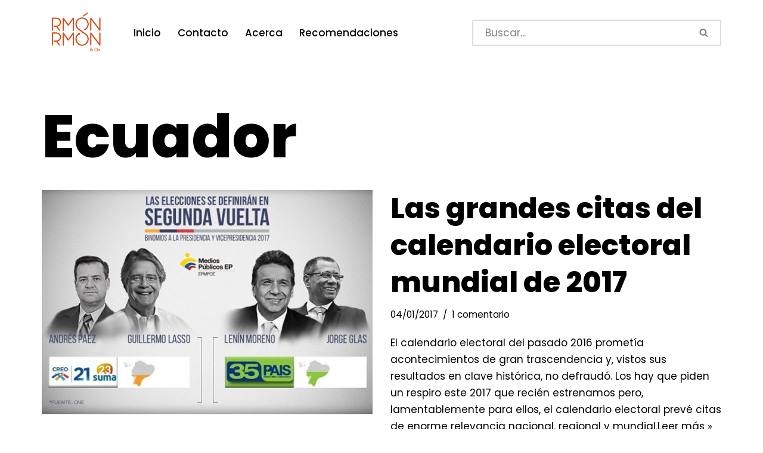

--- FILE ---
content_type: text/html; charset=UTF-8
request_url: https://ramonramon.org/blog/tag/ecuador/
body_size: 22686
content:
<!DOCTYPE html>
<html dir="ltr" lang="es" prefix="og: https://ogp.me/ns#">

<head><meta charset="UTF-8"><script>if(navigator.userAgent.match(/MSIE|Internet Explorer/i)||navigator.userAgent.match(/Trident\/7\..*?rv:11/i)){var href=document.location.href;if(!href.match(/[?&]nowprocket/)){if(href.indexOf("?")==-1){if(href.indexOf("#")==-1){document.location.href=href+"?nowprocket=1"}else{document.location.href=href.replace("#","?nowprocket=1#")}}else{if(href.indexOf("#")==-1){document.location.href=href+"&nowprocket=1"}else{document.location.href=href.replace("#","&nowprocket=1#")}}}}</script><script>class RocketLazyLoadScripts{constructor(){this.triggerEvents=["keydown","mousedown","mousemove","touchmove","touchstart","touchend","wheel"],this.userEventHandler=this._triggerListener.bind(this),this.touchStartHandler=this._onTouchStart.bind(this),this.touchMoveHandler=this._onTouchMove.bind(this),this.touchEndHandler=this._onTouchEnd.bind(this),this.clickHandler=this._onClick.bind(this),this.interceptedClicks=[],window.addEventListener("pageshow",(e=>{this.persisted=e.persisted})),window.addEventListener("DOMContentLoaded",(()=>{this._preconnect3rdParties()})),this.delayedScripts={normal:[],async:[],defer:[]},this.allJQueries=[]}_addUserInteractionListener(e){document.hidden?e._triggerListener():(this.triggerEvents.forEach((t=>window.addEventListener(t,e.userEventHandler,{passive:!0}))),window.addEventListener("touchstart",e.touchStartHandler,{passive:!0}),window.addEventListener("mousedown",e.touchStartHandler),document.addEventListener("visibilitychange",e.userEventHandler))}_removeUserInteractionListener(){this.triggerEvents.forEach((e=>window.removeEventListener(e,this.userEventHandler,{passive:!0}))),document.removeEventListener("visibilitychange",this.userEventHandler)}_onTouchStart(e){"HTML"!==e.target.tagName&&(window.addEventListener("touchend",this.touchEndHandler),window.addEventListener("mouseup",this.touchEndHandler),window.addEventListener("touchmove",this.touchMoveHandler,{passive:!0}),window.addEventListener("mousemove",this.touchMoveHandler),e.target.addEventListener("click",this.clickHandler),this._renameDOMAttribute(e.target,"onclick","rocket-onclick"))}_onTouchMove(e){window.removeEventListener("touchend",this.touchEndHandler),window.removeEventListener("mouseup",this.touchEndHandler),window.removeEventListener("touchmove",this.touchMoveHandler,{passive:!0}),window.removeEventListener("mousemove",this.touchMoveHandler),e.target.removeEventListener("click",this.clickHandler),this._renameDOMAttribute(e.target,"rocket-onclick","onclick")}_onTouchEnd(e){window.removeEventListener("touchend",this.touchEndHandler),window.removeEventListener("mouseup",this.touchEndHandler),window.removeEventListener("touchmove",this.touchMoveHandler,{passive:!0}),window.removeEventListener("mousemove",this.touchMoveHandler)}_onClick(e){e.target.removeEventListener("click",this.clickHandler),this._renameDOMAttribute(e.target,"rocket-onclick","onclick"),this.interceptedClicks.push(e),e.preventDefault(),e.stopPropagation(),e.stopImmediatePropagation()}_replayClicks(){window.removeEventListener("touchstart",this.touchStartHandler,{passive:!0}),window.removeEventListener("mousedown",this.touchStartHandler),this.interceptedClicks.forEach((e=>{e.target.dispatchEvent(new MouseEvent("click",{view:e.view,bubbles:!0,cancelable:!0}))}))}_renameDOMAttribute(e,t,n){e.hasAttribute&&e.hasAttribute(t)&&(event.target.setAttribute(n,event.target.getAttribute(t)),event.target.removeAttribute(t))}_triggerListener(){this._removeUserInteractionListener(this),"loading"===document.readyState?document.addEventListener("DOMContentLoaded",this._loadEverythingNow.bind(this)):this._loadEverythingNow()}_preconnect3rdParties(){let e=[];document.querySelectorAll("script[type=rocketlazyloadscript]").forEach((t=>{if(t.hasAttribute("src")){const n=new URL(t.src).origin;n!==location.origin&&e.push({src:n,crossOrigin:t.crossOrigin||"module"===t.getAttribute("data-rocket-type")})}})),e=[...new Map(e.map((e=>[JSON.stringify(e),e]))).values()],this._batchInjectResourceHints(e,"preconnect")}async _loadEverythingNow(){this.lastBreath=Date.now(),this._delayEventListeners(),this._delayJQueryReady(this),this._handleDocumentWrite(),this._registerAllDelayedScripts(),this._preloadAllScripts(),await this._loadScriptsFromList(this.delayedScripts.normal),await this._loadScriptsFromList(this.delayedScripts.defer),await this._loadScriptsFromList(this.delayedScripts.async);try{await this._triggerDOMContentLoaded(),await this._triggerWindowLoad()}catch(e){}window.dispatchEvent(new Event("rocket-allScriptsLoaded")),this._replayClicks()}_registerAllDelayedScripts(){document.querySelectorAll("script[type=rocketlazyloadscript]").forEach((e=>{e.hasAttribute("src")?e.hasAttribute("async")&&!1!==e.async?this.delayedScripts.async.push(e):e.hasAttribute("defer")&&!1!==e.defer||"module"===e.getAttribute("data-rocket-type")?this.delayedScripts.defer.push(e):this.delayedScripts.normal.push(e):this.delayedScripts.normal.push(e)}))}async _transformScript(e){return await this._littleBreath(),new Promise((t=>{const n=document.createElement("script");[...e.attributes].forEach((e=>{let t=e.nodeName;"type"!==t&&("data-rocket-type"===t&&(t="type"),n.setAttribute(t,e.nodeValue))})),e.hasAttribute("src")?(n.addEventListener("load",t),n.addEventListener("error",t)):(n.text=e.text,t());try{e.parentNode.replaceChild(n,e)}catch(e){t()}}))}async _loadScriptsFromList(e){const t=e.shift();return t?(await this._transformScript(t),this._loadScriptsFromList(e)):Promise.resolve()}_preloadAllScripts(){this._batchInjectResourceHints([...this.delayedScripts.normal,...this.delayedScripts.defer,...this.delayedScripts.async],"preload")}_batchInjectResourceHints(e,t){var n=document.createDocumentFragment();e.forEach((e=>{if(e.src){const i=document.createElement("link");i.href=e.src,i.rel=t,"preconnect"!==t&&(i.as="script"),e.getAttribute&&"module"===e.getAttribute("data-rocket-type")&&(i.crossOrigin=!0),e.crossOrigin&&(i.crossOrigin=e.crossOrigin),n.appendChild(i)}})),document.head.appendChild(n)}_delayEventListeners(){let e={};function t(t,n){!function(t){function n(n){return e[t].eventsToRewrite.indexOf(n)>=0?"rocket-"+n:n}e[t]||(e[t]={originalFunctions:{add:t.addEventListener,remove:t.removeEventListener},eventsToRewrite:[]},t.addEventListener=function(){arguments[0]=n(arguments[0]),e[t].originalFunctions.add.apply(t,arguments)},t.removeEventListener=function(){arguments[0]=n(arguments[0]),e[t].originalFunctions.remove.apply(t,arguments)})}(t),e[t].eventsToRewrite.push(n)}function n(e,t){let n=e[t];Object.defineProperty(e,t,{get:()=>n||function(){},set(i){e["rocket"+t]=n=i}})}t(document,"DOMContentLoaded"),t(window,"DOMContentLoaded"),t(window,"load"),t(window,"pageshow"),t(document,"readystatechange"),n(document,"onreadystatechange"),n(window,"onload"),n(window,"onpageshow")}_delayJQueryReady(e){let t=window.jQuery;Object.defineProperty(window,"jQuery",{get:()=>t,set(n){if(n&&n.fn&&!e.allJQueries.includes(n)){n.fn.ready=n.fn.init.prototype.ready=function(t){e.domReadyFired?t.bind(document)(n):document.addEventListener("rocket-DOMContentLoaded",(()=>t.bind(document)(n)))};const t=n.fn.on;n.fn.on=n.fn.init.prototype.on=function(){if(this[0]===window){function e(e){return e.split(" ").map((e=>"load"===e||0===e.indexOf("load.")?"rocket-jquery-load":e)).join(" ")}"string"==typeof arguments[0]||arguments[0]instanceof String?arguments[0]=e(arguments[0]):"object"==typeof arguments[0]&&Object.keys(arguments[0]).forEach((t=>{delete Object.assign(arguments[0],{[e(t)]:arguments[0][t]})[t]}))}return t.apply(this,arguments),this},e.allJQueries.push(n)}t=n}})}async _triggerDOMContentLoaded(){this.domReadyFired=!0,await this._littleBreath(),document.dispatchEvent(new Event("rocket-DOMContentLoaded")),await this._littleBreath(),window.dispatchEvent(new Event("rocket-DOMContentLoaded")),await this._littleBreath(),document.dispatchEvent(new Event("rocket-readystatechange")),await this._littleBreath(),document.rocketonreadystatechange&&document.rocketonreadystatechange()}async _triggerWindowLoad(){await this._littleBreath(),window.dispatchEvent(new Event("rocket-load")),await this._littleBreath(),window.rocketonload&&window.rocketonload(),await this._littleBreath(),this.allJQueries.forEach((e=>e(window).trigger("rocket-jquery-load"))),await this._littleBreath();const e=new Event("rocket-pageshow");e.persisted=this.persisted,window.dispatchEvent(e),await this._littleBreath(),window.rocketonpageshow&&window.rocketonpageshow({persisted:this.persisted})}_handleDocumentWrite(){const e=new Map;document.write=document.writeln=function(t){const n=document.currentScript,i=document.createRange(),r=n.parentElement;let o=e.get(n);void 0===o&&(o=n.nextSibling,e.set(n,o));const s=document.createDocumentFragment();i.setStart(s,0),s.appendChild(i.createContextualFragment(t)),r.insertBefore(s,o)}}async _littleBreath(){Date.now()-this.lastBreath>45&&(await this._requestAnimFrame(),this.lastBreath=Date.now())}async _requestAnimFrame(){return document.hidden?new Promise((e=>setTimeout(e))):new Promise((e=>requestAnimationFrame(e)))}static run(){const e=new RocketLazyLoadScripts;e._addUserInteractionListener(e)}}RocketLazyLoadScripts.run();</script>
	
	
	<meta name="viewport" content="width=device-width, initial-scale=1, minimum-scale=1">
	<link rel="profile" href="https://gmpg.org/xfn/11">
		<title>Ecuador</title>

		<!-- All in One SEO Pro 4.8.3.2 - aioseo.com -->
	<meta name="robots" content="max-image-preview:large" />
	<link rel="canonical" href="https://ramonramon.org/blog/tag/ecuador/" />
	<meta name="generator" content="All in One SEO Pro (AIOSEO) 4.8.3.2" />

		<!-- Google tag (gtag.js) -->
<script type="rocketlazyloadscript" async src="https://www.googletagmanager.com/gtag/js?id=G-5BVWGR1LLZ"></script>
<script type="rocketlazyloadscript">
  window.dataLayer = window.dataLayer || [];
  function gtag(){dataLayer.push(arguments);}
  gtag('js', new Date());

  gtag('config', 'G-5BVWGR1LLZ');
</script>
		<meta property="og:locale" content="es_ES" />
		<meta property="og:site_name" content="Ramón Ramón - Comunicación política y campañas electorales" />
		<meta property="og:type" content="article" />
		<meta property="og:title" content="Ecuador" />
		<meta property="og:url" content="https://ramonramon.org/blog/tag/ecuador/" />
		<meta property="og:image" content="https://cdn.ramonramon.org/blog/wp-content/uploads/2023/12/cropped-Marca-RR-03_trans.png" />
		<meta property="og:image:secure_url" content="https://cdn.ramonramon.org/blog/wp-content/uploads/2023/12/cropped-Marca-RR-03_trans.png" />
		<meta property="og:image:width" content="2560" />
		<meta property="og:image:height" content="1709" />
		<meta property="article:publisher" content="https://www.facebook.com/ramonramon" />
		<meta name="twitter:card" content="summary_large_image" />
		<meta name="twitter:site" content="@ramonramon" />
		<meta name="twitter:title" content="Ecuador" />
		<meta name="twitter:image" content="https://cdn.ramonramon.org/blog/wp-content/uploads/2023/12/cropped-Marca-RR-03_trans.png" />
		<script type="application/ld+json" class="aioseo-schema">
			{"@context":"https:\/\/schema.org","@graph":[{"@type":"BreadcrumbList","@id":"https:\/\/ramonramon.org\/blog\/tag\/ecuador\/#breadcrumblist","itemListElement":[{"@type":"ListItem","@id":"https:\/\/ramonramon.org\/blog#listItem","position":1,"name":"Inicio","item":"https:\/\/ramonramon.org\/blog","nextItem":{"@type":"ListItem","@id":"https:\/\/ramonramon.org\/blog\/tag\/ecuador\/#listItem","name":"Ecuador"}},{"@type":"ListItem","@id":"https:\/\/ramonramon.org\/blog\/tag\/ecuador\/#listItem","position":2,"name":"Ecuador","previousItem":{"@type":"ListItem","@id":"https:\/\/ramonramon.org\/blog#listItem","name":"Inicio"}}]},{"@type":"CollectionPage","@id":"https:\/\/ramonramon.org\/blog\/tag\/ecuador\/#collectionpage","url":"https:\/\/ramonramon.org\/blog\/tag\/ecuador\/","name":"Ecuador","inLanguage":"es-ES","isPartOf":{"@id":"https:\/\/ramonramon.org\/blog\/#website"},"breadcrumb":{"@id":"https:\/\/ramonramon.org\/blog\/tag\/ecuador\/#breadcrumblist"}},{"@type":"Organization","@id":"https:\/\/ramonramon.org\/blog\/#organization","name":"RAMON RAMON","description":"Comunicaci\u00f3n pol\u00edtica y campa\u00f1as electorales","url":"https:\/\/ramonramon.org\/blog\/","telephone":"+34637373722","logo":{"@type":"ImageObject","url":"https:\/\/ramonramon.org\/blog\/wp-content\/uploads\/2023\/12\/cropped-Marca-RR-03_trans.png","@id":"https:\/\/ramonramon.org\/blog\/tag\/ecuador\/#organizationLogo","width":2560,"height":1709,"caption":"Ram\u00f3n Ram\u00f3n Consultor Pol\u00edtico"},"image":{"@id":"https:\/\/ramonramon.org\/blog\/tag\/ecuador\/#organizationLogo"},"sameAs":["https:\/\/www.facebook.com\/ramonramon","https:\/\/www.instagram.com\/ramonramon_cia\/","https:\/\/www.youtube.com\/user\/ramonramonsa","https:\/\/www.linkedin.com\/in\/ramonramon\/","https:\/\/bsky.app\/profile\/ramonramon.bsky.social"]},{"@type":"WebSite","@id":"https:\/\/ramonramon.org\/blog\/#website","url":"https:\/\/ramonramon.org\/blog\/","name":"RAMON RAMON","description":"Comunicaci\u00f3n pol\u00edtica y campa\u00f1as electorales","inLanguage":"es-ES","publisher":{"@id":"https:\/\/ramonramon.org\/blog\/#organization"}}]}
		</script>
		<!-- All in One SEO Pro -->

<link rel="amphtml" href="https://ramonramon.org/blog/tag/ecuador/amp/" /><meta name="generator" content="AMP for WP 1.1.10"/><link rel='dns-prefetch' href='//fonts.googleapis.com' />
<link rel='dns-prefetch' href='//cdn.ramonramon.org' />
<link href='//cdn.ramonramon.org' rel='preconnect' />
<link rel="alternate" type="application/rss+xml" title="Ramón Ramón &raquo; Feed" href="https://ramonramon.org/blog/feed/" />
<link rel="alternate" type="application/rss+xml" title="Ramón Ramón &raquo; Feed de los comentarios" href="https://ramonramon.org/blog/comments/feed/" />
<link rel="alternate" type="application/rss+xml" title="Ramón Ramón &raquo; Etiqueta Ecuador del feed" href="https://ramonramon.org/blog/tag/ecuador/feed/" />
<style id='wp-img-auto-sizes-contain-inline-css'>
img:is([sizes=auto i],[sizes^="auto," i]){contain-intrinsic-size:3000px 1500px}
/*# sourceURL=wp-img-auto-sizes-contain-inline-css */
</style>
<style id='wp-emoji-styles-inline-css'>

	img.wp-smiley, img.emoji {
		display: inline !important;
		border: none !important;
		box-shadow: none !important;
		height: 1em !important;
		width: 1em !important;
		margin: 0 0.07em !important;
		vertical-align: -0.1em !important;
		background: none !important;
		padding: 0 !important;
	}
/*# sourceURL=wp-emoji-styles-inline-css */
</style>
<style id='wp-block-library-inline-css'>
:root{--wp-block-synced-color:#7a00df;--wp-block-synced-color--rgb:122,0,223;--wp-bound-block-color:var(--wp-block-synced-color);--wp-editor-canvas-background:#ddd;--wp-admin-theme-color:#007cba;--wp-admin-theme-color--rgb:0,124,186;--wp-admin-theme-color-darker-10:#006ba1;--wp-admin-theme-color-darker-10--rgb:0,107,160.5;--wp-admin-theme-color-darker-20:#005a87;--wp-admin-theme-color-darker-20--rgb:0,90,135;--wp-admin-border-width-focus:2px}@media (min-resolution:192dpi){:root{--wp-admin-border-width-focus:1.5px}}.wp-element-button{cursor:pointer}:root .has-very-light-gray-background-color{background-color:#eee}:root .has-very-dark-gray-background-color{background-color:#313131}:root .has-very-light-gray-color{color:#eee}:root .has-very-dark-gray-color{color:#313131}:root .has-vivid-green-cyan-to-vivid-cyan-blue-gradient-background{background:linear-gradient(135deg,#00d084,#0693e3)}:root .has-purple-crush-gradient-background{background:linear-gradient(135deg,#34e2e4,#4721fb 50%,#ab1dfe)}:root .has-hazy-dawn-gradient-background{background:linear-gradient(135deg,#faaca8,#dad0ec)}:root .has-subdued-olive-gradient-background{background:linear-gradient(135deg,#fafae1,#67a671)}:root .has-atomic-cream-gradient-background{background:linear-gradient(135deg,#fdd79a,#004a59)}:root .has-nightshade-gradient-background{background:linear-gradient(135deg,#330968,#31cdcf)}:root .has-midnight-gradient-background{background:linear-gradient(135deg,#020381,#2874fc)}:root{--wp--preset--font-size--normal:16px;--wp--preset--font-size--huge:42px}.has-regular-font-size{font-size:1em}.has-larger-font-size{font-size:2.625em}.has-normal-font-size{font-size:var(--wp--preset--font-size--normal)}.has-huge-font-size{font-size:var(--wp--preset--font-size--huge)}.has-text-align-center{text-align:center}.has-text-align-left{text-align:left}.has-text-align-right{text-align:right}.has-fit-text{white-space:nowrap!important}#end-resizable-editor-section{display:none}.aligncenter{clear:both}.items-justified-left{justify-content:flex-start}.items-justified-center{justify-content:center}.items-justified-right{justify-content:flex-end}.items-justified-space-between{justify-content:space-between}.screen-reader-text{border:0;clip-path:inset(50%);height:1px;margin:-1px;overflow:hidden;padding:0;position:absolute;width:1px;word-wrap:normal!important}.screen-reader-text:focus{background-color:#ddd;clip-path:none;color:#444;display:block;font-size:1em;height:auto;left:5px;line-height:normal;padding:15px 23px 14px;text-decoration:none;top:5px;width:auto;z-index:100000}html :where(.has-border-color){border-style:solid}html :where([style*=border-top-color]){border-top-style:solid}html :where([style*=border-right-color]){border-right-style:solid}html :where([style*=border-bottom-color]){border-bottom-style:solid}html :where([style*=border-left-color]){border-left-style:solid}html :where([style*=border-width]){border-style:solid}html :where([style*=border-top-width]){border-top-style:solid}html :where([style*=border-right-width]){border-right-style:solid}html :where([style*=border-bottom-width]){border-bottom-style:solid}html :where([style*=border-left-width]){border-left-style:solid}html :where(img[class*=wp-image-]){height:auto;max-width:100%}:where(figure){margin:0 0 1em}html :where(.is-position-sticky){--wp-admin--admin-bar--position-offset:var(--wp-admin--admin-bar--height,0px)}@media screen and (max-width:600px){html :where(.is-position-sticky){--wp-admin--admin-bar--position-offset:0px}}

/*# sourceURL=wp-block-library-inline-css */
</style><style id='global-styles-inline-css'>
:root{--wp--preset--aspect-ratio--square: 1;--wp--preset--aspect-ratio--4-3: 4/3;--wp--preset--aspect-ratio--3-4: 3/4;--wp--preset--aspect-ratio--3-2: 3/2;--wp--preset--aspect-ratio--2-3: 2/3;--wp--preset--aspect-ratio--16-9: 16/9;--wp--preset--aspect-ratio--9-16: 9/16;--wp--preset--color--black: #000000;--wp--preset--color--cyan-bluish-gray: #abb8c3;--wp--preset--color--white: #ffffff;--wp--preset--color--pale-pink: #f78da7;--wp--preset--color--vivid-red: #cf2e2e;--wp--preset--color--luminous-vivid-orange: #ff6900;--wp--preset--color--luminous-vivid-amber: #fcb900;--wp--preset--color--light-green-cyan: #7bdcb5;--wp--preset--color--vivid-green-cyan: #00d084;--wp--preset--color--pale-cyan-blue: #8ed1fc;--wp--preset--color--vivid-cyan-blue: #0693e3;--wp--preset--color--vivid-purple: #9b51e0;--wp--preset--color--neve-link-color: var(--nv-primary-accent);--wp--preset--color--neve-link-hover-color: var(--nv-secondary-accent);--wp--preset--color--nv-site-bg: var(--nv-site-bg);--wp--preset--color--nv-light-bg: var(--nv-light-bg);--wp--preset--color--nv-dark-bg: var(--nv-dark-bg);--wp--preset--color--neve-text-color: var(--nv-text-color);--wp--preset--color--nv-text-dark-bg: var(--nv-text-dark-bg);--wp--preset--color--nv-c-1: var(--nv-c-1);--wp--preset--color--nv-c-2: var(--nv-c-2);--wp--preset--gradient--vivid-cyan-blue-to-vivid-purple: linear-gradient(135deg,rgb(6,147,227) 0%,rgb(155,81,224) 100%);--wp--preset--gradient--light-green-cyan-to-vivid-green-cyan: linear-gradient(135deg,rgb(122,220,180) 0%,rgb(0,208,130) 100%);--wp--preset--gradient--luminous-vivid-amber-to-luminous-vivid-orange: linear-gradient(135deg,rgb(252,185,0) 0%,rgb(255,105,0) 100%);--wp--preset--gradient--luminous-vivid-orange-to-vivid-red: linear-gradient(135deg,rgb(255,105,0) 0%,rgb(207,46,46) 100%);--wp--preset--gradient--very-light-gray-to-cyan-bluish-gray: linear-gradient(135deg,rgb(238,238,238) 0%,rgb(169,184,195) 100%);--wp--preset--gradient--cool-to-warm-spectrum: linear-gradient(135deg,rgb(74,234,220) 0%,rgb(151,120,209) 20%,rgb(207,42,186) 40%,rgb(238,44,130) 60%,rgb(251,105,98) 80%,rgb(254,248,76) 100%);--wp--preset--gradient--blush-light-purple: linear-gradient(135deg,rgb(255,206,236) 0%,rgb(152,150,240) 100%);--wp--preset--gradient--blush-bordeaux: linear-gradient(135deg,rgb(254,205,165) 0%,rgb(254,45,45) 50%,rgb(107,0,62) 100%);--wp--preset--gradient--luminous-dusk: linear-gradient(135deg,rgb(255,203,112) 0%,rgb(199,81,192) 50%,rgb(65,88,208) 100%);--wp--preset--gradient--pale-ocean: linear-gradient(135deg,rgb(255,245,203) 0%,rgb(182,227,212) 50%,rgb(51,167,181) 100%);--wp--preset--gradient--electric-grass: linear-gradient(135deg,rgb(202,248,128) 0%,rgb(113,206,126) 100%);--wp--preset--gradient--midnight: linear-gradient(135deg,rgb(2,3,129) 0%,rgb(40,116,252) 100%);--wp--preset--font-size--small: 13px;--wp--preset--font-size--medium: 20px;--wp--preset--font-size--large: 36px;--wp--preset--font-size--x-large: 42px;--wp--preset--spacing--20: 0.44rem;--wp--preset--spacing--30: 0.67rem;--wp--preset--spacing--40: 1rem;--wp--preset--spacing--50: 1.5rem;--wp--preset--spacing--60: 2.25rem;--wp--preset--spacing--70: 3.38rem;--wp--preset--spacing--80: 5.06rem;--wp--preset--shadow--natural: 6px 6px 9px rgba(0, 0, 0, 0.2);--wp--preset--shadow--deep: 12px 12px 50px rgba(0, 0, 0, 0.4);--wp--preset--shadow--sharp: 6px 6px 0px rgba(0, 0, 0, 0.2);--wp--preset--shadow--outlined: 6px 6px 0px -3px rgb(255, 255, 255), 6px 6px rgb(0, 0, 0);--wp--preset--shadow--crisp: 6px 6px 0px rgb(0, 0, 0);}:where(.is-layout-flex){gap: 0.5em;}:where(.is-layout-grid){gap: 0.5em;}body .is-layout-flex{display: flex;}.is-layout-flex{flex-wrap: wrap;align-items: center;}.is-layout-flex > :is(*, div){margin: 0;}body .is-layout-grid{display: grid;}.is-layout-grid > :is(*, div){margin: 0;}:where(.wp-block-columns.is-layout-flex){gap: 2em;}:where(.wp-block-columns.is-layout-grid){gap: 2em;}:where(.wp-block-post-template.is-layout-flex){gap: 1.25em;}:where(.wp-block-post-template.is-layout-grid){gap: 1.25em;}.has-black-color{color: var(--wp--preset--color--black) !important;}.has-cyan-bluish-gray-color{color: var(--wp--preset--color--cyan-bluish-gray) !important;}.has-white-color{color: var(--wp--preset--color--white) !important;}.has-pale-pink-color{color: var(--wp--preset--color--pale-pink) !important;}.has-vivid-red-color{color: var(--wp--preset--color--vivid-red) !important;}.has-luminous-vivid-orange-color{color: var(--wp--preset--color--luminous-vivid-orange) !important;}.has-luminous-vivid-amber-color{color: var(--wp--preset--color--luminous-vivid-amber) !important;}.has-light-green-cyan-color{color: var(--wp--preset--color--light-green-cyan) !important;}.has-vivid-green-cyan-color{color: var(--wp--preset--color--vivid-green-cyan) !important;}.has-pale-cyan-blue-color{color: var(--wp--preset--color--pale-cyan-blue) !important;}.has-vivid-cyan-blue-color{color: var(--wp--preset--color--vivid-cyan-blue) !important;}.has-vivid-purple-color{color: var(--wp--preset--color--vivid-purple) !important;}.has-neve-link-color-color{color: var(--wp--preset--color--neve-link-color) !important;}.has-neve-link-hover-color-color{color: var(--wp--preset--color--neve-link-hover-color) !important;}.has-nv-site-bg-color{color: var(--wp--preset--color--nv-site-bg) !important;}.has-nv-light-bg-color{color: var(--wp--preset--color--nv-light-bg) !important;}.has-nv-dark-bg-color{color: var(--wp--preset--color--nv-dark-bg) !important;}.has-neve-text-color-color{color: var(--wp--preset--color--neve-text-color) !important;}.has-nv-text-dark-bg-color{color: var(--wp--preset--color--nv-text-dark-bg) !important;}.has-nv-c-1-color{color: var(--wp--preset--color--nv-c-1) !important;}.has-nv-c-2-color{color: var(--wp--preset--color--nv-c-2) !important;}.has-black-background-color{background-color: var(--wp--preset--color--black) !important;}.has-cyan-bluish-gray-background-color{background-color: var(--wp--preset--color--cyan-bluish-gray) !important;}.has-white-background-color{background-color: var(--wp--preset--color--white) !important;}.has-pale-pink-background-color{background-color: var(--wp--preset--color--pale-pink) !important;}.has-vivid-red-background-color{background-color: var(--wp--preset--color--vivid-red) !important;}.has-luminous-vivid-orange-background-color{background-color: var(--wp--preset--color--luminous-vivid-orange) !important;}.has-luminous-vivid-amber-background-color{background-color: var(--wp--preset--color--luminous-vivid-amber) !important;}.has-light-green-cyan-background-color{background-color: var(--wp--preset--color--light-green-cyan) !important;}.has-vivid-green-cyan-background-color{background-color: var(--wp--preset--color--vivid-green-cyan) !important;}.has-pale-cyan-blue-background-color{background-color: var(--wp--preset--color--pale-cyan-blue) !important;}.has-vivid-cyan-blue-background-color{background-color: var(--wp--preset--color--vivid-cyan-blue) !important;}.has-vivid-purple-background-color{background-color: var(--wp--preset--color--vivid-purple) !important;}.has-neve-link-color-background-color{background-color: var(--wp--preset--color--neve-link-color) !important;}.has-neve-link-hover-color-background-color{background-color: var(--wp--preset--color--neve-link-hover-color) !important;}.has-nv-site-bg-background-color{background-color: var(--wp--preset--color--nv-site-bg) !important;}.has-nv-light-bg-background-color{background-color: var(--wp--preset--color--nv-light-bg) !important;}.has-nv-dark-bg-background-color{background-color: var(--wp--preset--color--nv-dark-bg) !important;}.has-neve-text-color-background-color{background-color: var(--wp--preset--color--neve-text-color) !important;}.has-nv-text-dark-bg-background-color{background-color: var(--wp--preset--color--nv-text-dark-bg) !important;}.has-nv-c-1-background-color{background-color: var(--wp--preset--color--nv-c-1) !important;}.has-nv-c-2-background-color{background-color: var(--wp--preset--color--nv-c-2) !important;}.has-black-border-color{border-color: var(--wp--preset--color--black) !important;}.has-cyan-bluish-gray-border-color{border-color: var(--wp--preset--color--cyan-bluish-gray) !important;}.has-white-border-color{border-color: var(--wp--preset--color--white) !important;}.has-pale-pink-border-color{border-color: var(--wp--preset--color--pale-pink) !important;}.has-vivid-red-border-color{border-color: var(--wp--preset--color--vivid-red) !important;}.has-luminous-vivid-orange-border-color{border-color: var(--wp--preset--color--luminous-vivid-orange) !important;}.has-luminous-vivid-amber-border-color{border-color: var(--wp--preset--color--luminous-vivid-amber) !important;}.has-light-green-cyan-border-color{border-color: var(--wp--preset--color--light-green-cyan) !important;}.has-vivid-green-cyan-border-color{border-color: var(--wp--preset--color--vivid-green-cyan) !important;}.has-pale-cyan-blue-border-color{border-color: var(--wp--preset--color--pale-cyan-blue) !important;}.has-vivid-cyan-blue-border-color{border-color: var(--wp--preset--color--vivid-cyan-blue) !important;}.has-vivid-purple-border-color{border-color: var(--wp--preset--color--vivid-purple) !important;}.has-neve-link-color-border-color{border-color: var(--wp--preset--color--neve-link-color) !important;}.has-neve-link-hover-color-border-color{border-color: var(--wp--preset--color--neve-link-hover-color) !important;}.has-nv-site-bg-border-color{border-color: var(--wp--preset--color--nv-site-bg) !important;}.has-nv-light-bg-border-color{border-color: var(--wp--preset--color--nv-light-bg) !important;}.has-nv-dark-bg-border-color{border-color: var(--wp--preset--color--nv-dark-bg) !important;}.has-neve-text-color-border-color{border-color: var(--wp--preset--color--neve-text-color) !important;}.has-nv-text-dark-bg-border-color{border-color: var(--wp--preset--color--nv-text-dark-bg) !important;}.has-nv-c-1-border-color{border-color: var(--wp--preset--color--nv-c-1) !important;}.has-nv-c-2-border-color{border-color: var(--wp--preset--color--nv-c-2) !important;}.has-vivid-cyan-blue-to-vivid-purple-gradient-background{background: var(--wp--preset--gradient--vivid-cyan-blue-to-vivid-purple) !important;}.has-light-green-cyan-to-vivid-green-cyan-gradient-background{background: var(--wp--preset--gradient--light-green-cyan-to-vivid-green-cyan) !important;}.has-luminous-vivid-amber-to-luminous-vivid-orange-gradient-background{background: var(--wp--preset--gradient--luminous-vivid-amber-to-luminous-vivid-orange) !important;}.has-luminous-vivid-orange-to-vivid-red-gradient-background{background: var(--wp--preset--gradient--luminous-vivid-orange-to-vivid-red) !important;}.has-very-light-gray-to-cyan-bluish-gray-gradient-background{background: var(--wp--preset--gradient--very-light-gray-to-cyan-bluish-gray) !important;}.has-cool-to-warm-spectrum-gradient-background{background: var(--wp--preset--gradient--cool-to-warm-spectrum) !important;}.has-blush-light-purple-gradient-background{background: var(--wp--preset--gradient--blush-light-purple) !important;}.has-blush-bordeaux-gradient-background{background: var(--wp--preset--gradient--blush-bordeaux) !important;}.has-luminous-dusk-gradient-background{background: var(--wp--preset--gradient--luminous-dusk) !important;}.has-pale-ocean-gradient-background{background: var(--wp--preset--gradient--pale-ocean) !important;}.has-electric-grass-gradient-background{background: var(--wp--preset--gradient--electric-grass) !important;}.has-midnight-gradient-background{background: var(--wp--preset--gradient--midnight) !important;}.has-small-font-size{font-size: var(--wp--preset--font-size--small) !important;}.has-medium-font-size{font-size: var(--wp--preset--font-size--medium) !important;}.has-large-font-size{font-size: var(--wp--preset--font-size--large) !important;}.has-x-large-font-size{font-size: var(--wp--preset--font-size--x-large) !important;}
/*# sourceURL=global-styles-inline-css */
</style>

<style id='classic-theme-styles-inline-css'>
/*! This file is auto-generated */
.wp-block-button__link{color:#fff;background-color:#32373c;border-radius:9999px;box-shadow:none;text-decoration:none;padding:calc(.667em + 2px) calc(1.333em + 2px);font-size:1.125em}.wp-block-file__button{background:#32373c;color:#fff;text-decoration:none}
/*# sourceURL=/wp-includes/css/classic-themes.min.css */
</style>
<link rel='stylesheet' id='neve-style-css' href='https://cdn.ramonramon.org/blog/wp-content/themes/neve/style-main-new.min.css?ver=4.2.2' media='all' />
<style id='neve-style-inline-css'>
.is-menu-sidebar .header-menu-sidebar { visibility: visible; }.is-menu-sidebar.menu_sidebar_slide_left .header-menu-sidebar { transform: translate3d(0, 0, 0); left: 0; }.is-menu-sidebar.menu_sidebar_slide_right .header-menu-sidebar { transform: translate3d(0, 0, 0); right: 0; }.is-menu-sidebar.menu_sidebar_pull_right .header-menu-sidebar, .is-menu-sidebar.menu_sidebar_pull_left .header-menu-sidebar { transform: translateX(0); }.is-menu-sidebar.menu_sidebar_dropdown .header-menu-sidebar { height: auto; }.is-menu-sidebar.menu_sidebar_dropdown .header-menu-sidebar-inner { max-height: 400px; padding: 20px 0; }.is-menu-sidebar.menu_sidebar_full_canvas .header-menu-sidebar { opacity: 1; }.header-menu-sidebar .menu-item-nav-search:not(.floating) { pointer-events: none; }.header-menu-sidebar .menu-item-nav-search .is-menu-sidebar { pointer-events: unset; }@media screen and (max-width: 960px) { .builder-item.cr .item--inner { --textalign: center; --justify: center; } }
.nv-meta-list li.meta:not(:last-child):after { content:"/" }.nv-meta-list .no-mobile{
			display:none;
		}.nv-meta-list li.last::after{
			content: ""!important;
		}@media (min-width: 769px) {
			.nv-meta-list .no-mobile {
				display: inline-block;
			}
			.nv-meta-list li.last:not(:last-child)::after {
		 		content: "/" !important;
			}
		}
 :root{ --container: 748px;--postwidth:100%; --primarybtnbg: var(--nv-secondary-accent); --primarybtnhoverbg: var(--nv-dark-bg); --primarybtncolor: #ffffff; --secondarybtncolor: var(--nv-primary-accent); --primarybtnhovercolor: #ffffff; --secondarybtnhovercolor: var(--nv-primary-accent);--primarybtnborderradius:0;--secondarybtnborderradius:0;--secondarybtnborderwidth:3px;--btnpadding:13px 15px;--primarybtnpadding:13px 15px;--secondarybtnpadding:calc(13px - 3px) calc(15px - 3px); --bodyfontfamily: Poppins; --bodyfontsize: 15px; --bodylineheight: 1.6; --bodyletterspacing: 0px; --bodyfontweight: 400; --bodytexttransform: none; --headingsfontfamily: Poppins; --h1fontsize: 50px; --h1fontweight: 800; --h1lineheight: 1.2em; --h1letterspacing: 0px; --h1texttransform: none; --h2fontsize: 30px; --h2fontweight: 800; --h2lineheight: 1.2em; --h2letterspacing: 0px; --h2texttransform: none; --h3fontsize: 25px; --h3fontweight: 800; --h3lineheight: 1.2em; --h3letterspacing: 0px; --h3texttransform: none; --h4fontsize: 20px; --h4fontweight: 800; --h4lineheight: 1.2em; --h4letterspacing: 0px; --h4texttransform: none; --h5fontsize: 16px; --h5fontweight: 800; --h5lineheight: 1.2em; --h5letterspacing: 0px; --h5texttransform: none; --h6fontsize: 14px; --h6fontweight: 800; --h6lineheight: 1.2em; --h6letterspacing: 0px; --h6texttransform: none;--formfieldborderwidth:2px;--formfieldborderradius:0; --formfieldbgcolor: var(--nv-site-bg); --formfieldbordercolor: #dddddd; --formfieldcolor: var(--nv-text-color);--formfieldpadding:20px; } .nv-index-posts{ --borderradius:0px; } .has-neve-button-color-color{ color: var(--nv-secondary-accent)!important; } .has-neve-button-color-background-color{ background-color: var(--nv-secondary-accent)!important; } .single-post-container .alignfull > [class*="__inner-container"], .single-post-container .alignwide > [class*="__inner-container"]{ max-width:718px } .nv-meta-list{ --avatarsize: 20px; } .single .nv-meta-list{ --avatarsize: 20px; } .blog .blog-entry-title, .archive .blog-entry-title{ --fontsize: 32px; } .single h1.entry-title{ --fontsize: 36px; } .nv-is-boxed.nv-comments-wrap{ --padding:20px; } .nv-is-boxed.comment-respond{ --padding:20px; } .single:not(.single-product), .page{ --c-vspace:0 0 0 0;; } .scroll-to-top{ --color: #ffffff;--padding:8px 10px; --borderradius: 0px; --bgcolor: var(--nv-secondary-accent); --hovercolor: #000000; --hoverbgcolor: var(--nv-secondary-accent);--size:16px; } .global-styled{ --bgcolor: var(--nv-site-bg); } .header-top{ --rowbcolor: var(--nv-light-bg); --color: var(--nv-text-color); --bgcolor: #f0f0f0; } .header-main{ --rowbcolor: var(--nv-light-bg); --color: var(--nv-text-color); --bgcolor: var(--nv-site-bg); } .header-bottom{ --rowbcolor: var(--nv-light-bg); --color: var(--nv-text-color); --bgcolor: #ffffff; } .header-menu-sidebar-bg{ --justify: flex-start; --textalign: left;--flexg: 1;--wrapdropdownwidth: auto; --color: var(--nv-text-color); --bgcolor: var(--nv-site-bg); } .header-menu-sidebar{ width: 360px; } .builder-item--logo{ --maxwidth: 120px; --fs: 24px;--padding:10px 0;--margin:0; --textalign: left;--justify: flex-start; } .builder-item--nav-icon,.header-menu-sidebar .close-sidebar-panel .navbar-toggle{ --borderradius:3px;--borderwidth:1px; } .builder-item--nav-icon{ --label-margin:0 5px 0 0;;--padding:10px 15px;--margin:0; } .builder-item--primary-menu{ --color: var(--nv-text-color); --hovercolor: var(--nv-secondary-accent); --hovertextcolor: var(--nv-text-color); --activecolor: var(--nv-secondary-accent); --spacing: 20px; --height: 25px;--padding:0;--margin:0; --fontsize: 1em; --lineheight: 1.6; --letterspacing: 0px; --fontweight: 500; --texttransform: none; --iconsize: 1em; } .hfg-is-group.has-primary-menu .inherit-ff{ --inheritedfw: 500; } .builder-item--header_search{ --height: 40px;--formfieldborderwidth:2px;--formfieldborderradius:2px;--padding:0;--margin:0; } .builder-item--header_search_responsive{ --iconsize: 15px; --formfieldfontsize: 14px;--formfieldborderwidth:2px;--formfieldborderradius:2px; --height: 40px;--padding:0 10px;--margin:0; } .footer-top-inner .row{ grid-template-columns:1fr 1fr 1fr; --valign: flex-start; } .footer-top{ --rowbcolor: var(--nv-light-bg); --color: var(--nv-text-color); --bgcolor: #ffffff; } .footer-main-inner .row{ grid-template-columns:1fr 1fr 1fr; --valign: flex-start; } .footer-main{ --rowbcolor: var(--nv-light-bg); --color: var(--nv-text-color); --bgcolor: var(--nv-site-bg); } .footer-bottom-inner .row{ grid-template-columns:1fr 1fr; --valign: flex-start; } .footer-bottom{ --rowbcolor: var(--nv-light-bg); --color: var(--nv-text-dark-bg); --bgcolor: var(--nv-dark-bg); } .builder-item--footer-menu{ --color: var(--nv-text-dark-bg); --hovercolor: var(--nv-secondary-accent); --spacing: 20px; --height: 25px;--padding:0;--margin:0; --fontsize: 1em; --lineheight: 1.6; --letterspacing: 0px; --fontweight: 500; --texttransform: none; --iconsize: 1em; --textalign: left;--justify: flex-start; } @media(min-width: 576px){ :root{ --container: 992px;--postwidth:50%;--btnpadding:20px 40px;--primarybtnpadding:20px 40px;--secondarybtnpadding:calc(20px - 3px) calc(40px - 3px); --bodyfontsize: 16px; --bodylineheight: 1.6; --bodyletterspacing: 0px; --h1fontsize: 80px; --h1lineheight: 1.2em; --h1letterspacing: 0px; --h2fontsize: 48px; --h2lineheight: 1.2em; --h2letterspacing: 0px; --h3fontsize: 25px; --h3lineheight: 1.2em; --h3letterspacing: 0px; --h4fontsize: 20px; --h4lineheight: 1.2em; --h4letterspacing: 0px; --h5fontsize: 16px; --h5lineheight: 1.2em; --h5letterspacing: 0px; --h6fontsize: 14px; --h6lineheight: 1.2em; --h6letterspacing: 0px; } .single-post-container .alignfull > [class*="__inner-container"], .single-post-container .alignwide > [class*="__inner-container"]{ max-width:962px } .nv-meta-list{ --avatarsize: 20px; } .single .nv-meta-list{ --avatarsize: 20px; } .blog .blog-entry-title, .archive .blog-entry-title{ --fontsize: 40px; } .single h1.entry-title{ --fontsize: 54px; } .nv-is-boxed.nv-comments-wrap{ --padding:30px; } .nv-is-boxed.comment-respond{ --padding:30px; } .single:not(.single-product), .page{ --c-vspace:0 0 0 0;; } .scroll-to-top{ --padding:8px 10px;--size:16px; } .header-menu-sidebar-bg{ --justify: flex-start; --textalign: left;--flexg: 1;--wrapdropdownwidth: auto; } .header-menu-sidebar{ width: 360px; } .builder-item--logo{ --maxwidth: 120px; --fs: 24px;--padding:10px 0;--margin:0; --textalign: left;--justify: flex-start; } .builder-item--nav-icon{ --label-margin:0 5px 0 0;;--padding:10px 15px;--margin:0; } .builder-item--primary-menu{ --spacing: 20px; --height: 25px;--padding:0;--margin:0; --fontsize: 1em; --lineheight: 1.6; --letterspacing: 0px; --iconsize: 1em; } .builder-item--header_search{ --height: 40px;--formfieldborderwidth:2px;--formfieldborderradius:2px;--padding:0;--margin:0; } .builder-item--header_search_responsive{ --formfieldfontsize: 14px;--formfieldborderwidth:2px;--formfieldborderradius:2px; --height: 40px;--padding:0 10px;--margin:0; } .builder-item--footer-menu{ --spacing: 20px; --height: 25px;--padding:0;--margin:0; --fontsize: 1em; --lineheight: 1.6; --letterspacing: 0px; --iconsize: 1em; --textalign: left;--justify: flex-start; } }@media(min-width: 960px){ :root{ --container: 1170px;--postwidth:50%;--btnpadding:20px 40px;--primarybtnpadding:20px 40px;--secondarybtnpadding:calc(20px - 3px) calc(40px - 3px); --bodyfontsize: 17px; --bodylineheight: 1.7; --bodyletterspacing: 0px; --h1fontsize: 100px; --h1lineheight: 1.2em; --h1letterspacing: 0px; --h2fontsize: 58px; --h2lineheight: 1.2em; --h2letterspacing: 0px; --h3fontsize: 30px; --h3lineheight: 1.6em; --h3letterspacing: 0px; --h4fontsize: 20px; --h4lineheight: 1.2em; --h4letterspacing: 0px; --h5fontsize: 16px; --h5lineheight: 1.2em; --h5letterspacing: 0px; --h6fontsize: 16px; --h6lineheight: 1.2em; --h6letterspacing: 0px; } body:not(.single):not(.archive):not(.blog):not(.search):not(.error404) .neve-main > .container .col, body.post-type-archive-course .neve-main > .container .col, body.post-type-archive-llms_membership .neve-main > .container .col{ max-width: 100%; } body:not(.single):not(.archive):not(.blog):not(.search):not(.error404) .nv-sidebar-wrap, body.post-type-archive-course .nv-sidebar-wrap, body.post-type-archive-llms_membership .nv-sidebar-wrap{ max-width: 0%; } .neve-main > .archive-container .nv-index-posts.col{ max-width: 100%; } .neve-main > .archive-container .nv-sidebar-wrap{ max-width: 0%; } .neve-main > .single-post-container .nv-single-post-wrap.col{ max-width: 70%; } .single-post-container .alignfull > [class*="__inner-container"], .single-post-container .alignwide > [class*="__inner-container"]{ max-width:789px } .container-fluid.single-post-container .alignfull > [class*="__inner-container"], .container-fluid.single-post-container .alignwide > [class*="__inner-container"]{ max-width:calc(70% + 15px) } .neve-main > .single-post-container .nv-sidebar-wrap{ max-width: 30%; } .nv-meta-list{ --avatarsize: 20px; } .single .nv-meta-list{ --avatarsize: 20px; } .blog .blog-entry-title, .archive .blog-entry-title{ --fontsize: 48px; --lineheight: 1.3em; } .single h1.entry-title{ --fontsize: 66px; } .nv-is-boxed.nv-comments-wrap{ --padding:40px; } .nv-is-boxed.comment-respond{ --padding:40px; } .single:not(.single-product), .page{ --c-vspace:0 0 0 0;; } .scroll-to-top{ --padding:8px 10px;--size:16px; } .header-menu-sidebar-bg{ --justify: flex-start; --textalign: left;--flexg: 1;--wrapdropdownwidth: auto; } .header-menu-sidebar{ width: 360px; } .builder-item--logo{ --maxwidth: 120px; --fs: 24px;--padding:10px 0;--margin:0; --textalign: left;--justify: flex-start; } .builder-item--nav-icon{ --label-margin:0 5px 0 0;;--padding:10px 15px;--margin:0; } .builder-item--primary-menu{ --spacing: 20px; --height: 25px;--padding:0;--margin:0; --fontsize: 1em; --lineheight: 1.6; --letterspacing: 0px; --iconsize: 1em; } .builder-item--header_search{ --height: 40px;--formfieldborderwidth:2px;--formfieldborderradius:2px;--padding:0;--margin:0; } .builder-item--header_search_responsive{ --formfieldfontsize: 14px;--formfieldborderwidth:2px;--formfieldborderradius:2px; --height: 40px;--padding:0 10px;--margin:0; } .builder-item--footer-menu{ --spacing: 20px; --height: 25px;--padding:0;--margin:0; --fontsize: 1em; --lineheight: 1.6; --letterspacing: 0px; --iconsize: 1em; --textalign: right;--justify: flex-end; } }.scroll-to-top {right: 20px; border: none; position: fixed; bottom: 30px; display: none; opacity: 0; visibility: hidden; transition: opacity 0.3s ease-in-out, visibility 0.3s ease-in-out; align-items: center; justify-content: center; z-index: 999; } @supports (-webkit-overflow-scrolling: touch) { .scroll-to-top { bottom: 74px; } } .scroll-to-top.image { background-position: center; } .scroll-to-top .scroll-to-top-image { width: 100%; height: 100%; } .scroll-to-top .scroll-to-top-label { margin: 0; padding: 5px; } .scroll-to-top:hover { text-decoration: none; } .scroll-to-top.scroll-to-top-left {left: 20px; right: unset;} .scroll-to-top.scroll-show-mobile { display: flex; } @media (min-width: 960px) { .scroll-to-top { display: flex; } }.scroll-to-top { color: var(--color); padding: var(--padding); border-radius: var(--borderradius); background: var(--bgcolor); } .scroll-to-top:hover, .scroll-to-top:focus { color: var(--hovercolor); background: var(--hoverbgcolor); } .scroll-to-top-icon, .scroll-to-top.image .scroll-to-top-image { width: var(--size); height: var(--size); } .scroll-to-top-image { background-image: var(--bgimage); background-size: cover; }:root{--nv-primary-accent:#000000;--nv-secondary-accent:#4f4f4f;--nv-site-bg:#ffffff;--nv-light-bg:#ededed;--nv-dark-bg:#14171c;--nv-text-color:#000000;--nv-text-dark-bg:#ffffff;--nv-c-1:#77b978;--nv-c-2:#f37262;--nv-fallback-ff:Arial, Helvetica, sans-serif;}
/*# sourceURL=neve-style-inline-css */
</style>
<link rel='stylesheet' id='neve-google-font-poppins-css' href='//fonts.googleapis.com/css?family=Poppins%3A400%2C800%2C500&#038;display=swap&#038;ver=4.2.2' media='all' />
<link rel="https://api.w.org/" href="https://ramonramon.org/blog/wp-json/" /><link rel="alternate" title="JSON" type="application/json" href="https://ramonramon.org/blog/wp-json/wp/v2/tags/309" /><link rel="EditURI" type="application/rsd+xml" title="RSD" href="https://ramonramon.org/blog/xmlrpc.php?rsd" />

<link rel="icon" href="https://cdn.ramonramon.org/blog/wp-content/uploads/cropped-RR-software-naranja-03-141x141.png" sizes="32x32" />
<link rel="icon" href="https://cdn.ramonramon.org/blog/wp-content/uploads/cropped-RR-software-naranja-03.png" sizes="192x192" />
<link rel="apple-touch-icon" href="https://cdn.ramonramon.org/blog/wp-content/uploads/cropped-RR-software-naranja-03.png" />
<meta name="msapplication-TileImage" content="https://cdn.ramonramon.org/blog/wp-content/uploads/cropped-RR-software-naranja-03.png" />
		<style id="wp-custom-css">
			Tras dos semanas de infarto, y numerosas historias que cerrar, la primera la presentación del PFC de Lidia (con el orgullo del trabajo bien hecho y un sobresaliente bajo su brazo), la presentación de los proyectos para las subvenciones de ciudadanía digital,  el cierre de muchos temas pendientes y el encargo a otros muchos amigos-compañeros (gracias una vez más por estar ahí), esta mañana y en menos de dos horas estaré rumbo a la verde Irlanda y más concretamente a Dublín.  Mi estancia allí será por un mínimo de dos meses y un máximo de.... y espero poder aprender mucho, mucho inglés y conocer a muchas, muchas personas.Imagino que en estos primeros días será bastante complicado tanto el poder actualizar mi blog como mi vida en general, pero espero poco a poco ir subiendo noticias, anécdotas y experiencias, mientras tanto, un cordial saludo.		</style>
		<noscript><style id="rocket-lazyload-nojs-css">.rll-youtube-player, [data-lazy-src]{display:none !important;}</style></noscript>
	</head>

<body  class="archive tag tag-ecuador tag-309 wp-custom-logo wp-theme-neve  nv-blog-grid nv-sidebar-full-width menu_sidebar_slide_left" id="neve_body"  >
<div class="wrapper">
	
	<header class="header"  >
		<a class="neve-skip-link show-on-focus" href="#content" >
			Saltar al contenido		</a>
		<div id="header-grid"  class="hfg_header site-header">
	
<nav class="header--row header-main hide-on-mobile hide-on-tablet layout-full-contained nv-navbar header--row"
	data-row-id="main" data-show-on="desktop">

	<div
		class="header--row-inner header-main-inner">
		<div class="container">
			<div
				class="row row--wrapper"
				data-section="hfg_header_layout_main" >
				<div class="hfg-slot left"><div class="builder-item desktop-left"><div class="item--inner builder-item--logo"
		data-section="title_tagline"
		data-item-id="logo">
	
<div class="site-logo">
	<a class="brand" href="https://ramonramon.org/blog/" aria-label="Ramón Ramón Comunicación política y campañas electorales" rel="home"><img width="2560" height="1559" src="https://cdn.ramonramon.org/blog/wp-content/uploads/2023/12/cropped-cropped-Marca-RR-03_trans.png" class="neve-site-logo skip-lazy" alt="Ramón Ramón Consultor Político" data-variant="logo" decoding="async" fetchpriority="high" srcset="https://cdn.ramonramon.org/blog/wp-content/uploads/2023/12/cropped-cropped-Marca-RR-03_trans.png 2560w, https://cdn.ramonramon.org/blog/wp-content/uploads/2023/12/cropped-cropped-Marca-RR-03_trans-232x141.png 232w, https://cdn.ramonramon.org/blog/wp-content/uploads/2023/12/cropped-cropped-Marca-RR-03_trans-1536x935.png 1536w, https://cdn.ramonramon.org/blog/wp-content/uploads/2023/12/cropped-cropped-Marca-RR-03_trans-2048x1247.png 2048w" sizes="(max-width: 2560px) 100vw, 2560px" /></a></div>
	</div>

</div><div class="builder-item has-nav"><div class="item--inner builder-item--primary-menu has_menu"
		data-section="header_menu_primary"
		data-item-id="primary-menu">
	<div class="nv-nav-wrap">
	<div role="navigation" class="nav-menu-primary style-border-bottom m-style"
			aria-label="Menú principal">

		<ul id="nv-primary-navigation-main" class="primary-menu-ul nav-ul menu-desktop"><li id="menu-item-29957" class="menu-item menu-item-type-custom menu-item-object-custom menu-item-home menu-item-29957"><div class="wrap"><a href="https://ramonramon.org/blog">Inicio</a></div></li>
<li id="menu-item-29958" class="menu-item menu-item-type-custom menu-item-object-custom menu-item-29958"><div class="wrap"><a href="https://ramonramon.org/contacto/">Contacto</a></div></li>
<li id="menu-item-25936" class="menu-item menu-item-type-post_type menu-item-object-page menu-item-25936"><div class="wrap"><a href="https://ramonramon.org/blog/sobre-mi/">Acerca</a></div></li>
<li id="menu-item-25937" class="menu-item menu-item-type-post_type menu-item-object-page menu-item-25937"><div class="wrap"><a href="https://ramonramon.org/blog/recomendaciones/">Recomendaciones</a></div></li>
</ul>	</div>
</div>

	</div>

</div></div><div class="hfg-slot right"><div class="builder-item desktop-left"><div class="item--inner builder-item--header_search"
		data-section="header_search"
		data-item-id="header_search">
	<div class="component-wrap search-field">
	<div class="widget widget-search"  style="padding: 0;margin: 8px 2px;"  >
		
<form role="search"
	method="get"
	class="search-form"
	action="https://ramonramon.org/blog/">
	<label>
		<span class="screen-reader-text">Buscar...</span>
	</label>
	<input type="search"
		class="search-field"
		aria-label="Buscar"
		placeholder="Buscar..."
		value=""
		name="s"/>
	<button type="submit"
			class="search-submit nv-submit"
			aria-label="Buscar">
					<span class="nv-search-icon-wrap">
				<span class="nv-icon nv-search" >
				<svg width="15" height="15" viewBox="0 0 1792 1792" xmlns="http://www.w3.org/2000/svg"><path d="M1216 832q0-185-131.5-316.5t-316.5-131.5-316.5 131.5-131.5 316.5 131.5 316.5 316.5 131.5 316.5-131.5 131.5-316.5zm512 832q0 52-38 90t-90 38q-54 0-90-38l-343-342q-179 124-399 124-143 0-273.5-55.5t-225-150-150-225-55.5-273.5 55.5-273.5 150-225 225-150 273.5-55.5 273.5 55.5 225 150 150 225 55.5 273.5q0 220-124 399l343 343q37 37 37 90z" /></svg>
			</span>			</span>
			</button>
	</form>
	</div>
</div>
	</div>

</div></div>							</div>
		</div>
	</div>
</nav>


<nav class="header--row header-main hide-on-desktop layout-full-contained nv-navbar header--row"
	data-row-id="main" data-show-on="mobile">

	<div
		class="header--row-inner header-main-inner">
		<div class="container">
			<div
				class="row row--wrapper"
				data-section="hfg_header_layout_main" >
				<div class="hfg-slot left"><div class="builder-item tablet-left mobile-left"><div class="item--inner builder-item--logo"
		data-section="title_tagline"
		data-item-id="logo">
	
<div class="site-logo">
	<a class="brand" href="https://ramonramon.org/blog/" aria-label="Ramón Ramón Comunicación política y campañas electorales" rel="home"><img width="2560" height="1559" src="https://cdn.ramonramon.org/blog/wp-content/uploads/2023/12/cropped-cropped-Marca-RR-03_trans.png" class="neve-site-logo skip-lazy" alt="Ramón Ramón Consultor Político" data-variant="logo" decoding="async" srcset="https://cdn.ramonramon.org/blog/wp-content/uploads/2023/12/cropped-cropped-Marca-RR-03_trans.png 2560w, https://cdn.ramonramon.org/blog/wp-content/uploads/2023/12/cropped-cropped-Marca-RR-03_trans-232x141.png 232w, https://cdn.ramonramon.org/blog/wp-content/uploads/2023/12/cropped-cropped-Marca-RR-03_trans-1536x935.png 1536w, https://cdn.ramonramon.org/blog/wp-content/uploads/2023/12/cropped-cropped-Marca-RR-03_trans-2048x1247.png 2048w" sizes="(max-width: 2560px) 100vw, 2560px" /></a></div>
	</div>

</div><div class="builder-item tablet-left mobile-left"><div class="item--inner builder-item--nav-icon"
		data-section="header_menu_icon"
		data-item-id="nav-icon">
	<div class="menu-mobile-toggle item-button navbar-toggle-wrapper">
	<button type="button" class=" navbar-toggle"
			value="Menú de navegación"
					aria-label="Menú de navegación "
			aria-expanded="false" onclick="if('undefined' !== typeof toggleAriaClick ) { toggleAriaClick() }">
					<span class="bars">
				<span class="icon-bar"></span>
				<span class="icon-bar"></span>
				<span class="icon-bar"></span>
			</span>
					<span class="screen-reader-text">Menú de navegación</span>
	</button>
</div> <!--.navbar-toggle-wrapper-->


	</div>

</div></div><div class="hfg-slot right"><div class="builder-item tablet-left mobile-left"><div class="item--inner builder-item--header_search_responsive"
		data-section="header_search_responsive"
		data-item-id="header_search_responsive">
	<div class="nv-search-icon-component" >
	<div  class="menu-item-nav-search canvas">
		<a aria-label="Buscar" href="#" class="nv-icon nv-search" >
				<svg width="15" height="15" viewBox="0 0 1792 1792" xmlns="http://www.w3.org/2000/svg"><path d="M1216 832q0-185-131.5-316.5t-316.5-131.5-316.5 131.5-131.5 316.5 131.5 316.5 316.5 131.5 316.5-131.5 131.5-316.5zm512 832q0 52-38 90t-90 38q-54 0-90-38l-343-342q-179 124-399 124-143 0-273.5-55.5t-225-150-150-225-55.5-273.5 55.5-273.5 150-225 225-150 273.5-55.5 273.5 55.5 225 150 150 225 55.5 273.5q0 220-124 399l343 343q37 37 37 90z" /></svg>
			</a>		<div class="nv-nav-search" aria-label="search">
			<div class="form-wrap container responsive-search">
				
<form role="search"
	method="get"
	class="search-form"
	action="https://ramonramon.org/blog/">
	<label>
		<span class="screen-reader-text">Buscar...</span>
	</label>
	<input type="search"
		class="search-field"
		aria-label="Buscar"
		placeholder="Buscar..."
		value=""
		name="s"/>
	<button type="submit"
			class="search-submit nv-submit"
			aria-label="Buscar">
					<span class="nv-search-icon-wrap">
				<span class="nv-icon nv-search" >
				<svg width="15" height="15" viewBox="0 0 1792 1792" xmlns="http://www.w3.org/2000/svg"><path d="M1216 832q0-185-131.5-316.5t-316.5-131.5-316.5 131.5-131.5 316.5 131.5 316.5 316.5 131.5 316.5-131.5 131.5-316.5zm512 832q0 52-38 90t-90 38q-54 0-90-38l-343-342q-179 124-399 124-143 0-273.5-55.5t-225-150-150-225-55.5-273.5 55.5-273.5 150-225 225-150 273.5-55.5 273.5 55.5 225 150 150 225 55.5 273.5q0 220-124 399l343 343q37 37 37 90z" /></svg>
			</span>			</span>
			</button>
	</form>
			</div>
							<div class="close-container container responsive-search">
					<button  class="close-responsive-search" aria-label="Cerrar"
												>
						<svg width="50" height="50" viewBox="0 0 20 20" fill="#555555"><path d="M14.95 6.46L11.41 10l3.54 3.54l-1.41 1.41L10 11.42l-3.53 3.53l-1.42-1.42L8.58 10L5.05 6.47l1.42-1.42L10 8.58l3.54-3.53z"/></svg>
					</button>
				</div>
					</div>
	</div>
</div>
	</div>

</div></div>							</div>
		</div>
	</div>
</nav>

<div
		id="header-menu-sidebar" class="header-menu-sidebar tcb menu-sidebar-panel slide_left hfg-pe"
		data-row-id="sidebar">
	<div id="header-menu-sidebar-bg" class="header-menu-sidebar-bg">
				<div class="close-sidebar-panel navbar-toggle-wrapper">
			<button type="button" class="hamburger is-active  navbar-toggle active" 					value="Menú de navegación"
					aria-label="Menú de navegación "
					aria-expanded="false" onclick="if('undefined' !== typeof toggleAriaClick ) { toggleAriaClick() }">
								<span class="bars">
						<span class="icon-bar"></span>
						<span class="icon-bar"></span>
						<span class="icon-bar"></span>
					</span>
								<span class="screen-reader-text">
			Menú de navegación					</span>
			</button>
		</div>
					<div id="header-menu-sidebar-inner" class="header-menu-sidebar-inner tcb ">
						<div class="builder-item has-nav"><div class="item--inner builder-item--primary-menu has_menu"
		data-section="header_menu_primary"
		data-item-id="primary-menu">
	<div class="nv-nav-wrap">
	<div role="navigation" class="nav-menu-primary style-border-bottom m-style"
			aria-label="Menú principal">

		<ul id="nv-primary-navigation-sidebar" class="primary-menu-ul nav-ul menu-mobile"><li class="menu-item menu-item-type-custom menu-item-object-custom menu-item-home menu-item-29957"><div class="wrap"><a href="https://ramonramon.org/blog">Inicio</a></div></li>
<li class="menu-item menu-item-type-custom menu-item-object-custom menu-item-29958"><div class="wrap"><a href="https://ramonramon.org/contacto/">Contacto</a></div></li>
<li class="menu-item menu-item-type-post_type menu-item-object-page menu-item-25936"><div class="wrap"><a href="https://ramonramon.org/blog/sobre-mi/">Acerca</a></div></li>
<li class="menu-item menu-item-type-post_type menu-item-object-page menu-item-25937"><div class="wrap"><a href="https://ramonramon.org/blog/recomendaciones/">Recomendaciones</a></div></li>
</ul>	</div>
</div>

	</div>

</div>					</div>
	</div>
</div>
<div class="header-menu-sidebar-overlay hfg-ov hfg-pe" onclick="if('undefined' !== typeof toggleAriaClick ) { toggleAriaClick() }"></div>
</div>
	</header>

	<style>.nav-ul li:focus-within .wrap.active + .sub-menu { opacity: 1; visibility: visible; }.nav-ul li.neve-mega-menu:focus-within .wrap.active + .sub-menu { display: grid; }.nav-ul li > .wrap { display: flex; align-items: center; position: relative; padding: 0 4px; }.nav-ul:not(.menu-mobile):not(.neve-mega-menu) > li > .wrap > a { padding-top: 1px }</style>

	
	<main id="content" class="neve-main">

	<div class="container archive-container">

		
		<div class="row">
						<div class="nv-index-posts blog col">
				<div class="nv-page-title-wrap nv-big-title" >
	<div class="nv-page-title ">
				<h1>Ecuador</h1>
					</div><!--.nv-page-title-->
</div> <!--.nv-page-title-wrap-->
	<div class="posts-wrapper"><article id="post-21706" class="post-21706 post type-post status-publish format-standard has-post-thumbnail hentry category-comunicacion category-elecciones tag-comunicacion-politica tag-ecuador layout-grid ">

	<div class="article-content-col">
		<div class="content">
			<div class="nv-post-thumbnail-wrap img-wrap"><a href="https://ramonramon.org/blog/2017/03/16/analisis-segunda-vuelta-elecciones-ecuador-2017-balotaje-los-10-anos/" rel="bookmark" title="Análisis segunda vuelta Elecciones Ecuador 2017: Balotaje a los 10 años."><img width="590" height="400" src="https://cdn.ramonramon.org/blog/wp-content/uploads/binomios_2017_2.jpg" class="skip-lazy wp-post-image" alt="Segunda vuelta elecciones Ecuador" decoding="async" srcset="https://cdn.ramonramon.org/blog/wp-content/uploads/binomios_2017_2.jpg 590w, https://cdn.ramonramon.org/blog/wp-content/uploads/binomios_2017_2-208x141.jpg 208w" sizes="(max-width: 590px) 100vw, 590px" /></a></div><h2 class="blog-entry-title entry-title"><a href="https://ramonramon.org/blog/2017/03/16/analisis-segunda-vuelta-elecciones-ecuador-2017-balotaje-los-10-anos/" rel="bookmark">Análisis segunda vuelta Elecciones Ecuador 2017: Balotaje a los 10 años.</a></h2><ul class="nv-meta-list"><li class="meta date posted-on "><time class="entry-date published" datetime="2017-03-16T19:42:22+01:00" content="2017-03-16">16/03/2017</time><time class="updated" datetime="2017-06-04T12:20:01+02:00">04/06/2017</time></li></ul><div class="excerpt-wrap entry-summary"><p>2006 fue la última vez que los ecuatorianos experimentaron una elección en segunda vuelta, luego de décadas de inestabilidad política. Para muchos nuevos electores la experiencia del balotaje es algo nuevo, sumado a la novedosa&hellip;&nbsp;<a href="https://ramonramon.org/blog/2017/03/16/analisis-segunda-vuelta-elecciones-ecuador-2017-balotaje-los-10-anos/" rel="bookmark">Leer más &raquo;<span class="screen-reader-text">Análisis segunda vuelta Elecciones Ecuador 2017: Balotaje a los 10 años.</span></a></p>
</div>		</div>
	</div>
</article>
<article id="post-21610" class="post-21610 post type-post status-publish format-standard hentry category-elecciones tag-america-latina tag-chile tag-democracia tag-ecuador tag-elecciones layout-grid ">

	<div class="article-content-col">
		<div class="content">
			<h2 class="blog-entry-title entry-title"><a href="https://ramonramon.org/blog/2017/01/04/las-grandes-citas-electorales-2017/" rel="bookmark">Las grandes citas del calendario electoral mundial de 2017</a></h2><ul class="nv-meta-list"><li class="meta date posted-on "><time class="entry-date published" datetime="2017-01-04T12:59:23+01:00" content="2017-01-04">04/01/2017</time><time class="updated" datetime="2021-09-24T21:06:26+02:00">24/09/2021</time></li><li class="meta comments last"><a href="https://ramonramon.org/blog/2017/01/04/las-grandes-citas-electorales-2017/#comments">1 comentario</a></li></ul><div class="excerpt-wrap entry-summary"><p>El calendario electoral del pasado 2016 prometía acontecimientos de gran trascendencia y, vistos sus resultados en clave histórica, no defraudó. Los hay que piden un respiro este 2017 que recién estrenamos pero, lamentablemente para ellos, el calendario electoral prevé citas de enorme relevancia nacional, regional y mundial.<a href="https://ramonramon.org/blog/2017/01/04/las-grandes-citas-electorales-2017/" rel="bookmark">Leer más &raquo;<span class="screen-reader-text">Las grandes citas del calendario electoral mundial de 2017</span></a></p>
</div>		</div>
	</div>
</article>
<article id="post-21366" class="post-21366 post type-post status-publish format-standard hentry category-administraciones-publicas category-empleo tag-ecuador tag-empleo tag-software-libre layout-grid ">

	<div class="article-content-col">
		<div class="content">
			<h2 class="blog-entry-title entry-title"><a href="https://ramonramon.org/blog/2016/07/19/software-libre-destruye-empleo/" rel="bookmark">El software libre destruye empleo</a></h2><ul class="nv-meta-list"><li class="meta date posted-on "><time class="entry-date published" datetime="2016-07-19T03:56:22+02:00" content="2016-07-19">19/07/2016</time><time class="updated" datetime="2023-01-22T13:25:44+01:00">22/01/2023</time></li><li class="meta comments last"><a href="https://ramonramon.org/blog/2016/07/19/software-libre-destruye-empleo/#comments">3 comentarios</a></li></ul><div class="excerpt-wrap entry-summary"><p>«Con la creación de leyes que protejan la soberanía tecnológica y por lo tanto que fomenten el software libre se puede destruir empleo local», otra de las afirmaciones con las que nos intentan engañar. Esta&hellip;&nbsp;<a href="https://ramonramon.org/blog/2016/07/19/software-libre-destruye-empleo/" rel="bookmark">Leer más &raquo;<span class="screen-reader-text">El software libre destruye empleo</span></a></p>
</div>		</div>
	</div>
</article>
<article id="post-21359" class="post-21359 post type-post status-publish format-standard has-post-thumbnail hentry category-administraciones-publicas category-ogov category-libertad-tecnologica tag-ecuador tag-gobierno-abierto layout-grid ">

	<div class="article-content-col">
		<div class="content">
			<div class="nv-post-thumbnail-wrap img-wrap"><a href="https://ramonramon.org/blog/2016/07/07/nueva-mision-nuevo-pais-ecuador/" rel="bookmark" title="Nueva misión, nuevo país: Ecuador, Gobierno Abierto"><img width="930" height="433" src="data:image/svg+xml,%3Csvg%20xmlns='http://www.w3.org/2000/svg'%20viewBox='0%200%20930%20433'%3E%3C/svg%3E" class=" wp-post-image" alt="comunicación política Ecuador" decoding="async" data-lazy-srcset="https://cdn.ramonramon.org/blog/wp-content/uploads/2016/07/ecuador-scaled.jpg 2560w, https://cdn.ramonramon.org/blog/wp-content/uploads/2016/07/ecuador-250x116.jpg 250w, https://cdn.ramonramon.org/blog/wp-content/uploads/2016/07/ecuador-1536x715.jpg 1536w, https://cdn.ramonramon.org/blog/wp-content/uploads/2016/07/ecuador-2048x953.jpg 2048w" data-lazy-sizes="(max-width: 930px) 100vw, 930px" data-lazy-src="https://cdn.ramonramon.org/blog/wp-content/uploads/2016/07/ecuador-scaled.jpg" /><noscript><img width="930" height="433" src="https://cdn.ramonramon.org/blog/wp-content/uploads/2016/07/ecuador-scaled.jpg" class=" wp-post-image" alt="comunicación política Ecuador" decoding="async" srcset="https://cdn.ramonramon.org/blog/wp-content/uploads/2016/07/ecuador-scaled.jpg 2560w, https://cdn.ramonramon.org/blog/wp-content/uploads/2016/07/ecuador-250x116.jpg 250w, https://cdn.ramonramon.org/blog/wp-content/uploads/2016/07/ecuador-1536x715.jpg 1536w, https://cdn.ramonramon.org/blog/wp-content/uploads/2016/07/ecuador-2048x953.jpg 2048w" sizes="(max-width: 930px) 100vw, 930px" /></noscript></a></div><h2 class="blog-entry-title entry-title"><a href="https://ramonramon.org/blog/2016/07/07/nueva-mision-nuevo-pais-ecuador/" rel="bookmark">Nueva misión, nuevo país: Ecuador, Gobierno Abierto</a></h2><ul class="nv-meta-list"><li class="meta date posted-on "><time class="entry-date published" datetime="2016-07-07T03:03:46+02:00" content="2016-07-07">07/07/2016</time><time class="updated" datetime="2020-11-23T10:03:50+01:00">23/11/2020</time></li><li class="meta comments last"><a href="https://ramonramon.org/blog/2016/07/07/nueva-mision-nuevo-pais-ecuador/#comments">1 comentario</a></li></ul><div class="excerpt-wrap entry-summary"><p>Llevo meses viviendo entre México y Costa Rica, más algunos viajes cortitos como el de Chile en Mayo para un nuevo curso de Gobierno Abierto con la CEPAL, y ya ni tiempo para contar mis&hellip;&nbsp;<a href="https://ramonramon.org/blog/2016/07/07/nueva-mision-nuevo-pais-ecuador/" rel="bookmark">Leer más &raquo;<span class="screen-reader-text">Nueva misión, nuevo país: Ecuador, Gobierno Abierto</span></a></p>
</div>		</div>
	</div>
</article>
<article id="post-14362" class="post-14362 post type-post status-publish format-standard hentry category-personal tag-economia tag-ecuador tag-rafael-correa layout-grid ">

	<div class="article-content-col">
		<div class="content">
			<h2 class="blog-entry-title entry-title"><a href="https://ramonramon.org/blog/2013/05/21/video-el-nuevo-ecuador-seduce-a-europa/" rel="bookmark">Video: El nuevo Ecuador seduce a Europa</a></h2><ul class="nv-meta-list"><li class="meta date posted-on "><time class="entry-date published" datetime="2013-05-21T22:19:56+02:00" content="2013-05-21">21/05/2013</time><time class="updated" datetime="2013-05-21T22:23:59+02:00">21/05/2013</time></li><li class="meta comments last"><a href="https://ramonramon.org/blog/2013/05/21/video-el-nuevo-ecuador-seduce-a-europa/#comments">2 comentarios</a></li></ul><div class="excerpt-wrap entry-summary"><p>Ecuador se está convirtiendo en un referente mundial por sus reformas económicas que han hecho que más de un millón de ecuatorianos salgan de la pobreza y como dice el vídeo: El nuevo Ecuador seduce&hellip;&nbsp;<a href="https://ramonramon.org/blog/2013/05/21/video-el-nuevo-ecuador-seduce-a-europa/" rel="bookmark">Leer más &raquo;<span class="screen-reader-text">Video: El nuevo Ecuador seduce a Europa</span></a></p>
</div>		</div>
	</div>
</article>
<article id="post-13574" class="post-13574 post type-post status-publish format-standard hentry category-libertad-tecnologica tag-ecuador tag-movilizacion tag-soberania-tecnologica layout-grid ">

	<div class="article-content-col">
		<div class="content">
			<h2 class="blog-entry-title entry-title"><a href="https://ramonramon.org/blog/2013/03/08/la-comunidad-ecuatorina-se-moviliza-contra-la-traicion-al-presidente-correa/" rel="bookmark">La Comunidad Ecuatoriana se moviliza contra la traición al Presidente Correa</a></h2><ul class="nv-meta-list"><li class="meta date posted-on "><time class="entry-date published" datetime="2013-03-08T18:41:40+01:00" content="2013-03-08">08/03/2013</time><time class="updated" datetime="2014-07-16T10:14:16+02:00">16/07/2014</time></li><li class="meta comments last"><a href="https://ramonramon.org/blog/2013/03/08/la-comunidad-ecuatorina-se-moviliza-contra-la-traicion-al-presidente-correa/#comments">2 comentarios</a></li></ul><div class="excerpt-wrap entry-summary"><p>Ante lo que parece un importante ejemplo de traición a la Revolución Ciudadana del Presidente Correa y el incumplimiento sistemático de los burócratas, la Comunidad ecuatoriana se moviliza a favor de la soberanía tecnológica, la&hellip;&nbsp;<a href="https://ramonramon.org/blog/2013/03/08/la-comunidad-ecuatorina-se-moviliza-contra-la-traicion-al-presidente-correa/" rel="bookmark">Leer más &raquo;<span class="screen-reader-text">La Comunidad Ecuatoriana se moviliza contra la traición al Presidente Correa</span></a></p>
</div>		</div>
	</div>
</article>
<article id="post-12088" class="post-12088 post type-post status-publish format-standard hentry category-administraciones-publicas category-conocimientolibre category-libertad-tecnologica category-software-libre tag-ecuador tag-rafael-correa tag-software-libre layout-grid ">

	<div class="article-content-col">
		<div class="content">
			<h2 class="blog-entry-title entry-title"><a href="https://ramonramon.org/blog/2013/02/23/ecuador-la-posible-traicion-a-la-revolucion-ciudadana-y-la-voluntad-de-solucionarlo/" rel="bookmark">Ecuador, la posible traición a la Revolución Ciudadana y la voluntad de solucionarlo</a></h2><ul class="nv-meta-list"><li class="meta date posted-on "><time class="entry-date published" datetime="2013-02-23T23:21:42+01:00" content="2013-02-23">23/02/2013</time><time class="updated" datetime="2020-03-22T13:58:21+01:00">22/03/2020</time></li><li class="meta comments last"><a href="https://ramonramon.org/blog/2013/02/23/ecuador-la-posible-traicion-a-la-revolucion-ciudadana-y-la-voluntad-de-solucionarlo/#comments">3 comentarios</a></li></ul><div class="excerpt-wrap entry-summary"><p>Rafael Correa, es uno de los políticos que más admiro, algo que reitero tanto en este blog como en el documental grabado para la televisión ecuatoriana, sorprende lo claro y sencillo que traslada la importancia&hellip;&nbsp;<a href="https://ramonramon.org/blog/2013/02/23/ecuador-la-posible-traicion-a-la-revolucion-ciudadana-y-la-voluntad-de-solucionarlo/" rel="bookmark">Leer más &raquo;<span class="screen-reader-text">Ecuador, la posible traición a la Revolución Ciudadana y la voluntad de solucionarlo</span></a></p>
</div>		</div>
	</div>
</article>
<article id="post-11991" class="post-11991 post type-post status-publish format-standard hentry category-administraciones-publicas category-conocimientolibre category-libertad-tecnologica tag-ecuador tag-rafael-correa tag-software-libre layout-grid ">

	<div class="article-content-col">
		<div class="content">
			<h2 class="blog-entry-title entry-title"><a href="https://ramonramon.org/blog/2013/02/19/admirado-y-reelegido-presidente-correa-no-renuncie-a-la-libertad-y-el-progreso-de-su-pueblo/" rel="bookmark">Admirado y reelegido Presidente Correa, no renuncie a la libertad y el progreso de su pueblo</a></h2><ul class="nv-meta-list"><li class="meta date posted-on "><time class="entry-date published" datetime="2013-02-19T10:39:08+01:00" content="2013-02-19">19/02/2013</time><time class="updated" datetime="2021-09-16T19:04:28+02:00">16/09/2021</time></li><li class="meta comments last"><a href="https://ramonramon.org/blog/2013/02/19/admirado-y-reelegido-presidente-correa-no-renuncie-a-la-libertad-y-el-progreso-de-su-pueblo/#comments">1 comentario</a></li></ul><div class="excerpt-wrap entry-summary"><p>Rafael Correa, uno de los políticos más conocidos y admirados de latinoamérica acaba de ser reelegido presidente, renovando así la confianza que su pueblo ha depositado en él.  Paralelamente, Rafael Correa es una de las&hellip;&nbsp;<a href="https://ramonramon.org/blog/2013/02/19/admirado-y-reelegido-presidente-correa-no-renuncie-a-la-libertad-y-el-progreso-de-su-pueblo/" rel="bookmark">Leer más &raquo;<span class="screen-reader-text">Admirado y reelegido Presidente Correa, no renuncie a la libertad y el progreso de su pueblo</span></a></p>
</div>		</div>
	</div>
</article>
<article id="post-11856" class="post-11856 post type-post status-publish format-standard hentry category-administraciones-publicas category-elecciones category-software-libre tag-ecuador tag-software-libre layout-grid ">

	<div class="article-content-col">
		<div class="content">
			<h2 class="blog-entry-title entry-title"><a href="https://ramonramon.org/blog/2013/02/06/ecuadorsl-ecuador-y-software-libre-en-la-campana-presidencial/" rel="bookmark">#ecuadorSL  Debate sobre el Software libre en las Elecciones Presidenciales de Ecuador</a></h2><ul class="nv-meta-list"><li class="meta date posted-on "><time class="entry-date published" datetime="2013-02-06T20:56:39+01:00" content="2013-02-06">06/02/2013</time><time class="updated" datetime="2020-03-22T13:58:21+01:00">22/03/2020</time></li></ul><div class="excerpt-wrap entry-summary"><p>Rafael Bonifaz, uno de los activistas más reconocidos de toda latinoamerica y un buen amigo, lanzó hace unos días una interesante iniciativa: Carta Abierta a la Comunidad de Software Libre de Ecuador, basada en su&hellip;&nbsp;<a href="https://ramonramon.org/blog/2013/02/06/ecuadorsl-ecuador-y-software-libre-en-la-campana-presidencial/" rel="bookmark">Leer más &raquo;<span class="screen-reader-text">#ecuadorSL  Debate sobre el Software libre en las Elecciones Presidenciales de Ecuador</span></a></p>
</div>		</div>
	</div>
</article>
<article id="post-9705" class="post-9705 post type-post status-publish format-standard hentry category-administraciones-publicas category-libertad-tecnologica category-software-libre category-videos tag-ecuador tag-rafael-correa tag-video layout-grid ">

	<div class="article-content-col">
		<div class="content">
			<h2 class="blog-entry-title entry-title"><a href="https://ramonramon.org/blog/2012/06/19/documental-software-libre-y-soberania-tecnologica/" rel="bookmark">Documental: Software Libre y Soberanía Tecnológica</a></h2><ul class="nv-meta-list"><li class="meta date posted-on "><time class="entry-date published" datetime="2012-06-19T11:34:22+02:00" content="2012-06-19">19/06/2012</time><time class="updated" datetime="2012-09-06T16:28:43+02:00">06/09/2012</time></li><li class="meta comments last"><a href="https://ramonramon.org/blog/2012/06/19/documental-software-libre-y-soberania-tecnologica/#comments">1 comentario</a></li></ul><div class="excerpt-wrap entry-summary"><p>Como comenté ya hace tres meses, tuve el honor de recibir la visita de un equipo de grabación de la televisión de Ecuador, y participar así en un documental «Ecuador desde Fuera», contando cual era&hellip;&nbsp;<a href="https://ramonramon.org/blog/2012/06/19/documental-software-libre-y-soberania-tecnologica/" rel="bookmark">Leer más &raquo;<span class="screen-reader-text">Documental: Software Libre y Soberanía Tecnológica</span></a></p>
</div>		</div>
	</div>
</article>
<article id="post-9137" class="post-9137 post type-post status-publish format-standard hentry category-administraciones-publicas category-software-libre category-videos tag-ecuador tag-premios-focus-al-conocimiento-libre tag-rafael-correa tag-soberania-tecnologica tag-software-libre layout-grid ">

	<div class="article-content-col">
		<div class="content">
			<h2 class="blog-entry-title entry-title"><a href="https://ramonramon.org/blog/2012/05/03/ecuador-visto-desde-fuera/" rel="bookmark">Ecuador visto desde fuera</a></h2><ul class="nv-meta-list"><li class="meta date posted-on "><time class="entry-date published" datetime="2012-05-03T09:41:16+02:00" content="2012-05-03">03/05/2012</time><time class="updated" datetime="2017-03-21T17:50:24+01:00">21/03/2017</time></li><li class="meta comments last"><a href="https://ramonramon.org/blog/2012/05/03/ecuador-visto-desde-fuera/#comments">5 comentarios</a></li></ul><div class="excerpt-wrap entry-summary"><p>Como ya comenté hace algunas semanas, tuve la suerte de acompañar a los amigos de una TV de Ecuador que estaban grabando un documental sobre la visión que existe de Ecuador desde fuera. Porque como&hellip;&nbsp;<a href="https://ramonramon.org/blog/2012/05/03/ecuador-visto-desde-fuera/" rel="bookmark">Leer más &raquo;<span class="screen-reader-text">Ecuador visto desde fuera</span></a></p>
</div>		</div>
	</div>
</article>
<article id="post-8703" class="post-8703 post type-post status-publish format-standard hentry category-administraciones-publicas category-iniciativafocus category-software-libre tag-ecuador tag-television layout-grid ">

	<div class="article-content-col">
		<div class="content">
			<h2 class="blog-entry-title entry-title"><a href="https://ramonramon.org/blog/2012/03/03/visitando-amigos-con-la-tv-de-ecuador/" rel="bookmark">Visitando amigos con la TV de Ecuador</a></h2><ul class="nv-meta-list"><li class="meta date posted-on "><time class="entry-date published" datetime="2012-03-03T20:40:13+01:00" content="2012-03-03">03/03/2012</time><time class="updated" datetime="2021-09-16T19:02:07+02:00">16/09/2021</time></li></ul><div class="excerpt-wrap entry-summary"><p>Ayer tuve la oportunidad de acompañar a los amigos Nicolás Cornejo y Christian Hidalgo, de una productora de televisión de Ecuador, a visitar diversos proyectos y amigos.  Nicolás y Christian están visitando a diferentes personas&hellip;&nbsp;<a href="https://ramonramon.org/blog/2012/03/03/visitando-amigos-con-la-tv-de-ecuador/" rel="bookmark">Leer más &raquo;<span class="screen-reader-text">Visitando amigos con la TV de Ecuador</span></a></p>
</div>		</div>
	</div>
</article>
<article id="post-8313" class="post-8313 post type-post status-publish format-standard hentry category-administraciones-publicas category-migraciones category-software-libre tag-brasil tag-ecuador tag-extremadura tag-innovacion tag-paraguay tag-venezuela layout-grid ">

	<div class="article-content-col">
		<div class="content">
			<h2 class="blog-entry-title entry-title"><a href="https://ramonramon.org/blog/2011/12/23/alemania-9-000-espana-0/" rel="bookmark">Alemania 9.000 &#8211; España 0</a></h2><ul class="nv-meta-list"><li class="meta date posted-on "><time class="entry-date published" datetime="2011-12-23T13:15:13+01:00" content="2011-12-23">23/12/2011</time><time class="updated" datetime="2014-09-20T18:41:39+02:00">20/09/2014</time></li></ul><div class="excerpt-wrap entry-summary"><p>Aunque podría pensarse que hablo del tema estrella en los medios estos meses: los eurobonos, la crisis, la deuda soberana,&#8230;. hablo de creación de empleo e industria TIC, de apuesta por la innovación y la&hellip;&nbsp;<a href="https://ramonramon.org/blog/2011/12/23/alemania-9-000-espana-0/" rel="bookmark">Leer más &raquo;<span class="screen-reader-text">Alemania 9.000 &#8211; España 0</span></a></p>
</div>		</div>
	</div>
</article>
<article id="post-8126" class="post-8126 post type-post status-publish format-standard hentry category-administraciones-publicas category-libertad-tecnologica category-software-libre tag-ecuador tag-latinoamerica tag-soberania layout-grid ">

	<div class="article-content-col">
		<div class="content">
			<h2 class="blog-entry-title entry-title"><a href="https://ramonramon.org/blog/2011/12/10/ecuador-soberania-tecnologica-y-software-libre/" rel="bookmark">Ecuador: soberanía tecnológica y software libre</a></h2><ul class="nv-meta-list"><li class="meta date posted-on "><time class="entry-date published" datetime="2011-12-10T10:06:22+01:00" content="2011-12-10">10/12/2011</time><time class="updated" datetime="2012-06-19T12:46:02+02:00">19/06/2012</time></li><li class="meta comments last"><a href="https://ramonramon.org/blog/2011/12/10/ecuador-soberania-tecnologica-y-software-libre/#comments">3 comentarios</a></li></ul><div class="excerpt-wrap entry-summary"><p>Aunque este post podría considerarse algo desfasado, yo creo que es justamente todo lo contrario.  ¿A qué me refiero?  Pues muy simple, hace ya años que países de Latinoamérica vienen apostando sin fisuras y con&hellip;&nbsp;<a href="https://ramonramon.org/blog/2011/12/10/ecuador-soberania-tecnologica-y-software-libre/" rel="bookmark">Leer más &raquo;<span class="screen-reader-text">Ecuador: soberanía tecnológica y software libre</span></a></p>
</div>		</div>
	</div>
</article>
<article id="post-1110" class="post-1110 post type-post status-publish format-standard hentry category-administraciones-publicas category-conocimientolibre category-libertad-tecnologica category-software-libre tag-ahorro tag-ecuador tag-libertad tag-software-libre layout-grid ">

	<div class="article-content-col">
		<div class="content">
			<h2 class="blog-entry-title entry-title"><a href="https://ramonramon.org/blog/2009/02/11/primeros-resultados-del-software-libre-en-ecuador/" rel="bookmark">Primeros resultados del software libre en Ecuador</a></h2><ul class="nv-meta-list"><li class="meta date posted-on "><time class="entry-date published" datetime="2009-02-11T11:53:09+01:00" content="2009-02-11">11/02/2009</time><time class="updated" datetime="2013-02-23T23:27:02+01:00">23/02/2013</time></li><li class="meta comments last"><a href="https://ramonramon.org/blog/2009/02/11/primeros-resultados-del-software-libre-en-ecuador/#comments">4 comentarios</a></li></ul><div class="excerpt-wrap entry-summary"><p>Vía Conocimiento Libre (o lo que está detrás del Software Libre) blog de Ricardo Pluss, un activista argentino al que tuve el placer de conocer en la pasada Conferencia Internacional mientras moderaba una mesa, me&hellip;&nbsp;<a href="https://ramonramon.org/blog/2009/02/11/primeros-resultados-del-software-libre-en-ecuador/" rel="bookmark">Leer más &raquo;<span class="screen-reader-text">Primeros resultados del software libre en Ecuador</span></a></p>
</div>		</div>
	</div>
</article>
<article id="post-1076" class="post-1076 post type-post status-publish format-standard hentry category-administraciones-publicas category-libertad-tecnologica category-software-libre tag-ecuador tag-libertad-tecnologica tag-licencias tag-soberania-nacional tag-software-libre tag-venezuela layout-grid ">

	<div class="article-content-col">
		<div class="content">
			<h2 class="blog-entry-title entry-title"><a href="https://ramonramon.org/blog/2009/02/08/ecuador-paraliza-una-compra-de-software-privativo-mediante-mandato-presidencial/" rel="bookmark">Ecuador paraliza una compra de software privativo mediante Mandato Presidencial</a></h2><ul class="nv-meta-list"><li class="meta date posted-on "><time class="entry-date published" datetime="2009-02-08T10:38:52+01:00" content="2009-02-08">08/02/2009</time><time class="updated" datetime="2014-01-17T11:42:16+01:00">17/01/2014</time></li><li class="meta comments last"><a href="https://ramonramon.org/blog/2009/02/08/ecuador-paraliza-una-compra-de-software-privativo-mediante-mandato-presidencial/#comments">4 comentarios</a></li></ul><div class="excerpt-wrap entry-summary"><p>Como desde hace tiempo vengo diciendo, Latinoamérica le ha cogido la delantera a los países europeos en cuestiones relacionadas con el software libre, y claro, ahora muchos se dirán ¿y qué? ¿qué es esa porquería? &hellip;&nbsp;<a href="https://ramonramon.org/blog/2009/02/08/ecuador-paraliza-una-compra-de-software-privativo-mediante-mandato-presidencial/" rel="bookmark">Leer más &raquo;<span class="screen-reader-text">Ecuador paraliza una compra de software privativo mediante Mandato Presidencial</span></a></p>
</div>		</div>
	</div>
</article>
</div>				<div class="w-100"></div>
							</div>
					</div>
	</div>

</main><!--/.neve-main-->

<button tabindex="0" id="scroll-to-top" class="scroll-to-top scroll-to-top-right  scroll-show-mobile icon" aria-label="Scroll al inicio"><svg class="scroll-to-top-icon" aria-hidden="true" role="img" xmlns="http://www.w3.org/2000/svg" width="15" height="15" viewBox="0 0 15 15"><rect width="15" height="15" fill="none"/><path fill="currentColor" d="M2,8.48l-.65-.65a.71.71,0,0,1,0-1L7,1.14a.72.72,0,0,1,1,0l5.69,5.7a.71.71,0,0,1,0,1L13,8.48a.71.71,0,0,1-1,0L8.67,4.94v8.42a.7.7,0,0,1-.7.7H7a.7.7,0,0,1-.7-.7V4.94L3,8.47a.7.7,0,0,1-1,0Z"/></svg></button><footer class="site-footer" id="site-footer"  >
	<div class="hfg_footer">
		<div class="footer--row footer-bottom hide-on-mobile hide-on-tablet layout-full-contained"
	id="cb-row--footer-desktop-bottom"
	data-row-id="bottom" data-show-on="desktop">
	<div
		class="footer--row-inner footer-bottom-inner footer-content-wrap">
		<div class="container">
			<div
				class="hfg-grid nv-footer-content hfg-grid-bottom row--wrapper row "
				data-section="hfg_footer_layout_bottom" >
				<div class="hfg-slot left"><div class="builder-item cr"><div class="item--inner"><div class="component-wrap"><div><p><a href="https://themeisle.com/themes/neve/" rel="nofollow">Neve</a> | Funciona gracias a <a href="https://wordpress.org" rel="nofollow">WordPress</a></p></div></div></div></div></div><div class="hfg-slot c-left"><div class="builder-item desktop-right tablet-left mobile-left"><div class="item--inner builder-item--footer-menu has_menu"
		data-section="footer_menu_primary"
		data-item-id="footer-menu">
	<div class="component-wrap">
	<div role="navigation" class="nav-menu-footer style-border-bottom m-style"
		aria-label="Menú del pie de página">

		<ul id="footer-menu" class="footer-menu nav-ul"><li id="menu-item-28261" class="menu-item menu-item-type-custom menu-item-object-custom menu-item-28261"><div class="wrap"><a href="https://www.ramonramon.org/">Inicio</a></div></li>
<li id="menu-item-22689" class="menu-item menu-item-type-custom menu-item-object-custom menu-item-22689"><div class="wrap"><a href="https://twitter.com/ramonramon">Twitter</a></div></li>
<li id="menu-item-22688" class="menu-item menu-item-type-custom menu-item-object-custom menu-item-22688"><div class="wrap"><a href="https://www.facebook.com/ramonramon">Facebook</a></div></li>
<li id="menu-item-22691" class="menu-item menu-item-type-custom menu-item-object-custom menu-item-22691"><div class="wrap"><a href="https://www.linkedin.com/in/ramonramon">Linkedin</a></div></li>
<li id="menu-item-22692" class="menu-item menu-item-type-custom menu-item-object-custom menu-item-22692"><div class="wrap"><a href="https://www.instagram.com/ramonramonsa/">Instagram</a></div></li>
<li id="menu-item-22694" class="menu-item menu-item-type-custom menu-item-object-custom menu-item-22694"><div class="wrap"><a href="https://www.youtube.com/user/ramonramonsa?sub_confirmation=1">Youtube</a></div></li>
</ul>	</div>
</div>

	</div>

</div></div>							</div>
		</div>
	</div>
</div>

<div class="footer--row footer-bottom hide-on-desktop layout-full-contained"
	id="cb-row--footer-mobile-bottom"
	data-row-id="bottom" data-show-on="mobile">
	<div
		class="footer--row-inner footer-bottom-inner footer-content-wrap">
		<div class="container">
			<div
				class="hfg-grid nv-footer-content hfg-grid-bottom row--wrapper row "
				data-section="hfg_footer_layout_bottom" >
				<div class="hfg-slot left"><div class="builder-item cr"><div class="item--inner"><div class="component-wrap"><div><p><a href="https://themeisle.com/themes/neve/" rel="nofollow">Neve</a> | Funciona gracias a <a href="https://wordpress.org" rel="nofollow">WordPress</a></p></div></div></div></div></div><div class="hfg-slot c-left"><div class="builder-item desktop-right tablet-left mobile-left"><div class="item--inner builder-item--footer-menu has_menu"
		data-section="footer_menu_primary"
		data-item-id="footer-menu">
	<div class="component-wrap">
	<div role="navigation" class="nav-menu-footer style-border-bottom m-style"
		aria-label="Menú del pie de página">

		<ul id="footer-menu" class="footer-menu nav-ul"><li class="menu-item menu-item-type-custom menu-item-object-custom menu-item-28261"><div class="wrap"><a href="https://www.ramonramon.org/">Inicio</a></div></li>
<li class="menu-item menu-item-type-custom menu-item-object-custom menu-item-22689"><div class="wrap"><a href="https://twitter.com/ramonramon">Twitter</a></div></li>
<li class="menu-item menu-item-type-custom menu-item-object-custom menu-item-22688"><div class="wrap"><a href="https://www.facebook.com/ramonramon">Facebook</a></div></li>
<li class="menu-item menu-item-type-custom menu-item-object-custom menu-item-22691"><div class="wrap"><a href="https://www.linkedin.com/in/ramonramon">Linkedin</a></div></li>
<li class="menu-item menu-item-type-custom menu-item-object-custom menu-item-22692"><div class="wrap"><a href="https://www.instagram.com/ramonramonsa/">Instagram</a></div></li>
<li class="menu-item menu-item-type-custom menu-item-object-custom menu-item-22694"><div class="wrap"><a href="https://www.youtube.com/user/ramonramonsa?sub_confirmation=1">Youtube</a></div></li>
</ul>	</div>
</div>

	</div>

</div></div>							</div>
		</div>
	</div>
</div>

	</div>
</footer>

</div><!--/.wrapper-->
<script type="speculationrules">
{"prefetch":[{"source":"document","where":{"and":[{"href_matches":"/blog/*"},{"not":{"href_matches":["/blog/wp-*.php","/blog/wp-admin/*","/blog/wp-content/uploads/*","/blog/wp-content/*","/blog/wp-content/plugins/*","/blog/wp-content/themes/neve/*","/blog/*\\?(.+)"]}},{"not":{"selector_matches":"a[rel~=\"nofollow\"]"}},{"not":{"selector_matches":".no-prefetch, .no-prefetch a"}}]},"eagerness":"conservative"}]}
</script>
<script type="rocketlazyloadscript">function loadScript(a){var b=document.getElementsByTagName("head")[0],c=document.createElement("script");c.type="text/javascript",c.src="https://tracker.metricool.com/app/resources/be.js",c.onreadystatechange=a,c.onload=a,b.appendChild(c)}loadScript(function(){beTracker.t({hash:'95509c0ba3653a9b4d5654c434888218'})})</script><!-- Matomo -->
<script type="rocketlazyloadscript">
  var _paq = window._paq = window._paq || [];
  /* tracker methods like "setCustomDimension" should be called before "trackPageView" */
  _paq.push(['trackPageView']);
_paq.push(['trackAllContentImpressions']);
  _paq.push(['enableLinkTracking']);
  (function() {
    var u="//ramonramon.org/visitas/";
    _paq.push(['setTrackerUrl', u+'piwik.php']);
    _paq.push(['setSiteId', '1']);
    var d=document, g=d.createElement('script'), s=d.getElementsByTagName('script')[0];
    g.async=true; g.src=u+'piwik.js'; s.parentNode.insertBefore(g,s);
  })();
</script>
<!-- End Matomo Code -->
<script type="rocketlazyloadscript" id="rocket-browser-checker-js-after">
"use strict";var _createClass=function(){function defineProperties(target,props){for(var i=0;i<props.length;i++){var descriptor=props[i];descriptor.enumerable=descriptor.enumerable||!1,descriptor.configurable=!0,"value"in descriptor&&(descriptor.writable=!0),Object.defineProperty(target,descriptor.key,descriptor)}}return function(Constructor,protoProps,staticProps){return protoProps&&defineProperties(Constructor.prototype,protoProps),staticProps&&defineProperties(Constructor,staticProps),Constructor}}();function _classCallCheck(instance,Constructor){if(!(instance instanceof Constructor))throw new TypeError("Cannot call a class as a function")}var RocketBrowserCompatibilityChecker=function(){function RocketBrowserCompatibilityChecker(options){_classCallCheck(this,RocketBrowserCompatibilityChecker),this.passiveSupported=!1,this._checkPassiveOption(this),this.options=!!this.passiveSupported&&options}return _createClass(RocketBrowserCompatibilityChecker,[{key:"_checkPassiveOption",value:function(self){try{var options={get passive(){return!(self.passiveSupported=!0)}};window.addEventListener("test",null,options),window.removeEventListener("test",null,options)}catch(err){self.passiveSupported=!1}}},{key:"initRequestIdleCallback",value:function(){!1 in window&&(window.requestIdleCallback=function(cb){var start=Date.now();return setTimeout(function(){cb({didTimeout:!1,timeRemaining:function(){return Math.max(0,50-(Date.now()-start))}})},1)}),!1 in window&&(window.cancelIdleCallback=function(id){return clearTimeout(id)})}},{key:"isDataSaverModeOn",value:function(){return"connection"in navigator&&!0===navigator.connection.saveData}},{key:"supportsLinkPrefetch",value:function(){var elem=document.createElement("link");return elem.relList&&elem.relList.supports&&elem.relList.supports("prefetch")&&window.IntersectionObserver&&"isIntersecting"in IntersectionObserverEntry.prototype}},{key:"isSlowConnection",value:function(){return"connection"in navigator&&"effectiveType"in navigator.connection&&("2g"===navigator.connection.effectiveType||"slow-2g"===navigator.connection.effectiveType)}}]),RocketBrowserCompatibilityChecker}();
//# sourceURL=rocket-browser-checker-js-after
</script>
<script id="rocket-preload-links-js-extra">
var RocketPreloadLinksConfig = {"excludeUris":"/blog(/(?:.+/)?feed(?:/(?:.+/?)?)?$|/(?:.+/)?embed/|/(index\\.php/)?wp\\-json(/.*|$))|/wp-admin/|/logout/|/wp-login.php|/refer/|/go/|/recommend/|/recommends/","usesTrailingSlash":"1","imageExt":"jpg|jpeg|gif|png|tiff|bmp|webp|avif|pdf|doc|docx|xls|xlsx|php","fileExt":"jpg|jpeg|gif|png|tiff|bmp|webp|avif|pdf|doc|docx|xls|xlsx|php|html|htm","siteUrl":"https://ramonramon.org/blog","onHoverDelay":"100","rateThrottle":"3"};
//# sourceURL=rocket-preload-links-js-extra
</script>
<script type="rocketlazyloadscript" id="rocket-preload-links-js-after">
(function() {
"use strict";var r="function"==typeof Symbol&&"symbol"==typeof Symbol.iterator?function(e){return typeof e}:function(e){return e&&"function"==typeof Symbol&&e.constructor===Symbol&&e!==Symbol.prototype?"symbol":typeof e},e=function(){function i(e,t){for(var n=0;n<t.length;n++){var i=t[n];i.enumerable=i.enumerable||!1,i.configurable=!0,"value"in i&&(i.writable=!0),Object.defineProperty(e,i.key,i)}}return function(e,t,n){return t&&i(e.prototype,t),n&&i(e,n),e}}();function i(e,t){if(!(e instanceof t))throw new TypeError("Cannot call a class as a function")}var t=function(){function n(e,t){i(this,n),this.browser=e,this.config=t,this.options=this.browser.options,this.prefetched=new Set,this.eventTime=null,this.threshold=1111,this.numOnHover=0}return e(n,[{key:"init",value:function(){!this.browser.supportsLinkPrefetch()||this.browser.isDataSaverModeOn()||this.browser.isSlowConnection()||(this.regex={excludeUris:RegExp(this.config.excludeUris,"i"),images:RegExp(".("+this.config.imageExt+")$","i"),fileExt:RegExp(".("+this.config.fileExt+")$","i")},this._initListeners(this))}},{key:"_initListeners",value:function(e){-1<this.config.onHoverDelay&&document.addEventListener("mouseover",e.listener.bind(e),e.listenerOptions),document.addEventListener("mousedown",e.listener.bind(e),e.listenerOptions),document.addEventListener("touchstart",e.listener.bind(e),e.listenerOptions)}},{key:"listener",value:function(e){var t=e.target.closest("a"),n=this._prepareUrl(t);if(null!==n)switch(e.type){case"mousedown":case"touchstart":this._addPrefetchLink(n);break;case"mouseover":this._earlyPrefetch(t,n,"mouseout")}}},{key:"_earlyPrefetch",value:function(t,e,n){var i=this,r=setTimeout(function(){if(r=null,0===i.numOnHover)setTimeout(function(){return i.numOnHover=0},1e3);else if(i.numOnHover>i.config.rateThrottle)return;i.numOnHover++,i._addPrefetchLink(e)},this.config.onHoverDelay);t.addEventListener(n,function e(){t.removeEventListener(n,e,{passive:!0}),null!==r&&(clearTimeout(r),r=null)},{passive:!0})}},{key:"_addPrefetchLink",value:function(i){return this.prefetched.add(i.href),new Promise(function(e,t){var n=document.createElement("link");n.rel="prefetch",n.href=i.href,n.onload=e,n.onerror=t,document.head.appendChild(n)}).catch(function(){})}},{key:"_prepareUrl",value:function(e){if(null===e||"object"!==(void 0===e?"undefined":r(e))||!1 in e||-1===["http:","https:"].indexOf(e.protocol))return null;var t=e.href.substring(0,this.config.siteUrl.length),n=this._getPathname(e.href,t),i={original:e.href,protocol:e.protocol,origin:t,pathname:n,href:t+n};return this._isLinkOk(i)?i:null}},{key:"_getPathname",value:function(e,t){var n=t?e.substring(this.config.siteUrl.length):e;return n.startsWith("/")||(n="/"+n),this._shouldAddTrailingSlash(n)?n+"/":n}},{key:"_shouldAddTrailingSlash",value:function(e){return this.config.usesTrailingSlash&&!e.endsWith("/")&&!this.regex.fileExt.test(e)}},{key:"_isLinkOk",value:function(e){return null!==e&&"object"===(void 0===e?"undefined":r(e))&&(!this.prefetched.has(e.href)&&e.origin===this.config.siteUrl&&-1===e.href.indexOf("?")&&-1===e.href.indexOf("#")&&!this.regex.excludeUris.test(e.href)&&!this.regex.images.test(e.href))}}],[{key:"run",value:function(){"undefined"!=typeof RocketPreloadLinksConfig&&new n(new RocketBrowserCompatibilityChecker({capture:!0,passive:!0}),RocketPreloadLinksConfig).init()}}]),n}();t.run();
}());

//# sourceURL=rocket-preload-links-js-after
</script>
<script id="neve-script-js-extra">
var NeveProperties = {"ajaxurl":"https://ramonramon.org/blog/wp-admin/admin-ajax.php","nonce":"314dbe1cd9","isRTL":"","isCustomize":""};
//# sourceURL=neve-script-js-extra
</script>
<script type="rocketlazyloadscript" data-minify="1" src="https://cdn.ramonramon.org/blog/wp-content/cache/min/1/blog/wp-content/themes/neve/assets/js/build/modern/frontend.js?ver=1766394309" id="neve-script-js" async></script>
<script type="rocketlazyloadscript" id="neve-script-js-after">
	var html = document.documentElement;
	var theme = html.getAttribute('data-neve-theme') || 'light';
	var variants = {"logo":{"light":{"src":"https:\/\/ramonramon.org\/blog\/wp-content\/uploads\/2023\/12\/cropped-cropped-Marca-RR-03_trans.png","srcset":"https:\/\/ramonramon.org\/blog\/wp-content\/uploads\/2023\/12\/cropped-cropped-Marca-RR-03_trans.png 2560w, https:\/\/ramonramon.org\/blog\/wp-content\/uploads\/2023\/12\/cropped-cropped-Marca-RR-03_trans-232x141.png 232w, https:\/\/ramonramon.org\/blog\/wp-content\/uploads\/2023\/12\/cropped-cropped-Marca-RR-03_trans-1536x935.png 1536w, https:\/\/ramonramon.org\/blog\/wp-content\/uploads\/2023\/12\/cropped-cropped-Marca-RR-03_trans-2048x1247.png 2048w","sizes":"(max-width: 2560px) 100vw, 2560px"},"dark":{"src":"https:\/\/ramonramon.org\/blog\/wp-content\/uploads\/2023\/12\/cropped-cropped-Marca-RR-03_trans.png","srcset":"https:\/\/ramonramon.org\/blog\/wp-content\/uploads\/2023\/12\/cropped-cropped-Marca-RR-03_trans.png 2560w, https:\/\/ramonramon.org\/blog\/wp-content\/uploads\/2023\/12\/cropped-cropped-Marca-RR-03_trans-232x141.png 232w, https:\/\/ramonramon.org\/blog\/wp-content\/uploads\/2023\/12\/cropped-cropped-Marca-RR-03_trans-1536x935.png 1536w, https:\/\/ramonramon.org\/blog\/wp-content\/uploads\/2023\/12\/cropped-cropped-Marca-RR-03_trans-2048x1247.png 2048w","sizes":"(max-width: 2560px) 100vw, 2560px"},"same":true}};

	function setCurrentTheme( theme ) {
		var pictures = document.getElementsByClassName( 'neve-site-logo' );
		for(var i = 0; i<pictures.length; i++) {
			var picture = pictures.item(i);
			if( ! picture ) {
				continue;
			};
			var fileExt = picture.src.slice((Math.max(0, picture.src.lastIndexOf(".")) || Infinity) + 1);
			if ( fileExt === 'svg' ) {
				picture.removeAttribute('width');
				picture.removeAttribute('height');
				picture.style = 'width: var(--maxwidth)';
			}
			var compId = picture.getAttribute('data-variant');
			if ( compId && variants[compId] ) {
				var isConditional = variants[compId]['same'];
				if ( theme === 'light' || isConditional || variants[compId]['dark']['src'] === false ) {
					picture.src = variants[compId]['light']['src'];
					picture.srcset = variants[compId]['light']['srcset'] || '';
					picture.sizes = variants[compId]['light']['sizes'];
					continue;
				};
				picture.src = variants[compId]['dark']['src'];
				picture.srcset = variants[compId]['dark']['srcset'] || '';
				picture.sizes = variants[compId]['dark']['sizes'];
			};
		};
	};

	var observer = new MutationObserver(function(mutations) {
		mutations.forEach(function(mutation) {
			if (mutation.type == 'attributes') {
				theme = html.getAttribute('data-neve-theme');
				setCurrentTheme(theme);
			};
		});
	});

	observer.observe(html, {
		attributes: true
	});
function toggleAriaClick() { function toggleAriaExpanded(toggle = 'true') { document.querySelectorAll('button.navbar-toggle').forEach(function(el) { if ( el.classList.contains('caret-wrap') ) { return; } el.setAttribute('aria-expanded', 'true' === el.getAttribute('aria-expanded') ? 'false' : toggle); }); } toggleAriaExpanded(); if ( document.body.hasAttribute('data-ftrap-listener') ) { return; } document.body.setAttribute('data-ftrap-listener', 'true'); document.addEventListener('ftrap-end', function() { toggleAriaExpanded('false'); }); }
//# sourceURL=neve-script-js-after
</script>
<script id="neve-scroll-to-top-js-extra">
var neveScrollOffset = {"offset":"0"};
//# sourceURL=neve-scroll-to-top-js-extra
</script>
<script type="rocketlazyloadscript" data-minify="1" src="https://cdn.ramonramon.org/blog/wp-content/cache/min/1/blog/wp-content/themes/neve/assets/js/build/modern/scroll-to-top.js?ver=1766394309" id="neve-scroll-to-top-js" async></script>
<script>window.lazyLoadOptions=[{elements_selector:"img[data-lazy-src],.rocket-lazyload,iframe[data-lazy-src]",data_src:"lazy-src",data_srcset:"lazy-srcset",data_sizes:"lazy-sizes",class_loading:"lazyloading",class_loaded:"lazyloaded",threshold:300,callback_loaded:function(element){if(element.tagName==="IFRAME"&&element.dataset.rocketLazyload=="fitvidscompatible"){if(element.classList.contains("lazyloaded")){if(typeof window.jQuery!="undefined"){if(jQuery.fn.fitVids){jQuery(element).parent().fitVids()}}}}}},{elements_selector:".rocket-lazyload",data_src:"lazy-src",data_srcset:"lazy-srcset",data_sizes:"lazy-sizes",class_loading:"lazyloading",class_loaded:"lazyloaded",threshold:300,}];window.addEventListener('LazyLoad::Initialized',function(e){var lazyLoadInstance=e.detail.instance;if(window.MutationObserver){var observer=new MutationObserver(function(mutations){var image_count=0;var iframe_count=0;var rocketlazy_count=0;mutations.forEach(function(mutation){for(var i=0;i<mutation.addedNodes.length;i++){if(typeof mutation.addedNodes[i].getElementsByTagName!=='function'){continue}
if(typeof mutation.addedNodes[i].getElementsByClassName!=='function'){continue}
images=mutation.addedNodes[i].getElementsByTagName('img');is_image=mutation.addedNodes[i].tagName=="IMG";iframes=mutation.addedNodes[i].getElementsByTagName('iframe');is_iframe=mutation.addedNodes[i].tagName=="IFRAME";rocket_lazy=mutation.addedNodes[i].getElementsByClassName('rocket-lazyload');image_count+=images.length;iframe_count+=iframes.length;rocketlazy_count+=rocket_lazy.length;if(is_image){image_count+=1}
if(is_iframe){iframe_count+=1}}});if(image_count>0||iframe_count>0||rocketlazy_count>0){lazyLoadInstance.update()}});var b=document.getElementsByTagName("body")[0];var config={childList:!0,subtree:!0};observer.observe(b,config)}},!1)</script><script data-no-minify="1" async src="https://cdn.ramonramon.org/blog/wp-content/plugins/wp-rocket/assets/js/lazyload/17.5/lazyload.min.js"></script><script defer src="https://static.cloudflareinsights.com/beacon.min.js/vcd15cbe7772f49c399c6a5babf22c1241717689176015" integrity="sha512-ZpsOmlRQV6y907TI0dKBHq9Md29nnaEIPlkf84rnaERnq6zvWvPUqr2ft8M1aS28oN72PdrCzSjY4U6VaAw1EQ==" data-cf-beacon='{"version":"2024.11.0","token":"dcce23179a5f4722ac1e807c112e4aac","r":1,"server_timing":{"name":{"cfCacheStatus":true,"cfEdge":true,"cfExtPri":true,"cfL4":true,"cfOrigin":true,"cfSpeedBrain":true},"location_startswith":null}}' crossorigin="anonymous"></script>
</body>

</html>

<!-- This website is like a Rocket, isn't it? Performance optimized by WP Rocket. Learn more: https://wp-rocket.me - Debug: cached@1766535859 -->